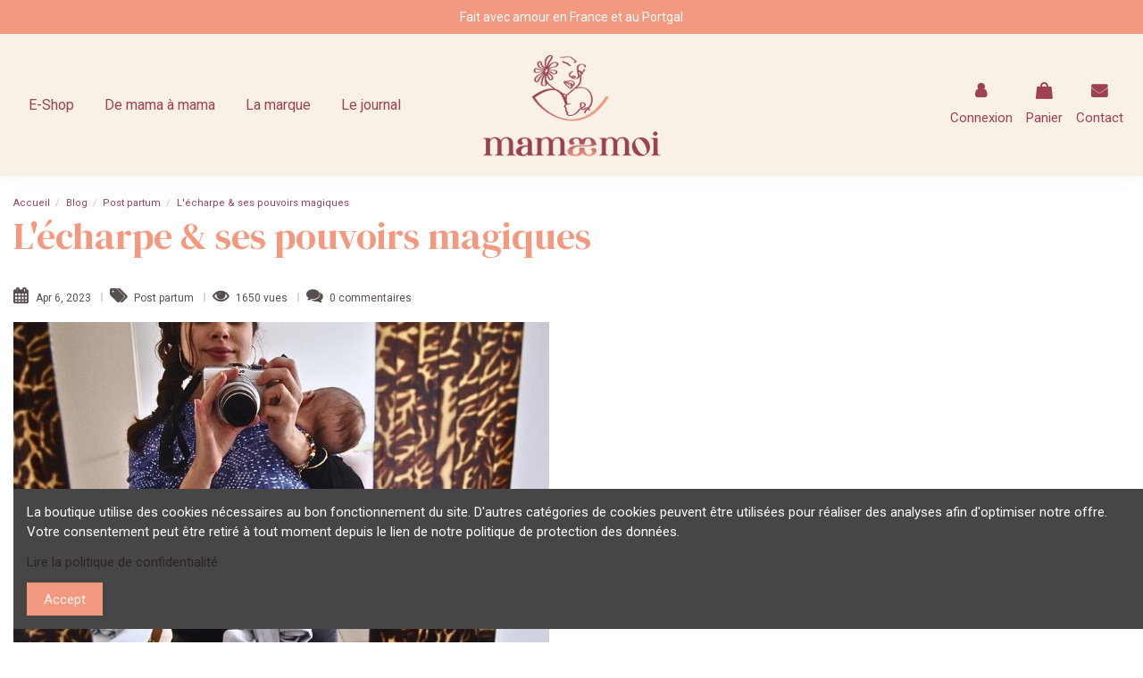

--- FILE ---
content_type: text/html; charset=utf-8
request_url: https://mamaemoi.com/Le%20Journal/post-partum/l-echarpe-ses-pouvoirs-magiques
body_size: 18118
content:
<!doctype html>
<html lang="fr">

<head>
    
        
  <meta charset="utf-8">


  <meta http-equiv="x-ua-compatible" content="ie=edge">



  


  
  



  <title>L&#039;écharpe de portage - Mamaemoi</title>
  
    
  
  
    
  
  <meta name="description" content="Les vertus de l&#039;écharpe de portage sont nombreuses, notamment quand t-on allaite bébé. On vous en dit plus dans cet article.">
  <meta name="keywords" content="Porter bébé">
    
      <link rel="canonical" href="https://mamaemoi.com/Le Journal/post-partum/l-echarpe-ses-pouvoirs-magiques">
    

  
      

  
    <script type="application/ld+json">
  {
    "@context": "https://schema.org",
    "@id": "#store-organization",
    "@type": "Organization",
    "name" : "Mamaemoi",
    "url" : "https://mamaemoi.com/"  }
</script>

<script type="application/ld+json">
  {
    "@context": "https://schema.org",
    "@type": "WebPage",
    "isPartOf": {
      "@type": "WebSite",
      "url":  "https://mamaemoi.com/",
      "name": "Mamaemoi"
    },
    "name": "Mamaemoi",
    "url":  "https://mamaemoi.com/Le%20Journal/post-partum/l-echarpe-ses-pouvoirs-magiques"
  }
</script>


  <script type="application/ld+json">
    {
      "@context": "https://schema.org",
      "@type": "BreadcrumbList",
      "itemListElement": [
                  {
            "@type": "ListItem",
            "position": 1,
            "name": "Accueil",
            "item": "https://mamaemoi.com/"
          },              {
            "@type": "ListItem",
            "position": 2,
            "name": "Blog",
            "item": "https://mamaemoi.com/Le Journal"
          },              {
            "@type": "ListItem",
            "position": 3,
            "name": "Post partum",
            "item": "https://mamaemoi.com/Le Journal/post-partum"
          },              {
            "@type": "ListItem",
            "position": 4,
            "name": "L&#039;écharpe &amp; ses pouvoirs magiques",
            "item": "https://mamaemoi.com/Le Journal/post-partum/l-echarpe-ses-pouvoirs-magiques"
          }          ]
    }
  </script>


  

  

  
    
  



			<meta property="og:title" content="L&#039;écharpe de portage">
		<meta property="og:url" content="https://mamaemoi.com/Le Journal/post-partum/l-echarpe-ses-pouvoirs-magiques" />
	<meta property="og:site_name" content="Mamaemoi"/>
	<meta property="og:type" content="article"/>

			<meta property="og:image" content="https://mamaemoi.com/modules/ph_simpleblog/covers/16-thumb.jpg" />
	
			<meta property="og:description" content="Les vertus de l&#039;écharpe de portage sont nombreuses, notamment quand t-on allaite bébé. On vous en dit plus dans cet article.">
	
	<meta property="fb:admins" content="0"/>
	<meta property="fb:app_id" content="0"/>





      <meta name="viewport" content="initial-scale=1,user-scalable=no,maximum-scale=1,width=device-width">
  


  <meta name="theme-color" content="#695c52">
  <meta name="msapplication-navbutton-color" content="#695c52">


  <link rel="icon" type="image/vnd.microsoft.icon" href="https://mamaemoi.com/img/favicon.ico?1643015497">
  <link rel="shortcut icon" type="image/x-icon" href="https://mamaemoi.com/img/favicon.ico?1643015497">
    




    <link rel="stylesheet" href="https://mamaemoi.com/themes/_libraries/font-awesome/css/font-awesome.min.css" type="text/css" media="all">
  <link rel="stylesheet" href="https://mamaemoi.com/themes/warehouse/assets/css/theme.css" type="text/css" media="all">
  <link rel="stylesheet" href="https://mamaemoi.com/modules/blockreassurance/views/dist/front.css" type="text/css" media="all">
  <link rel="stylesheet" href="https://mamaemoi.com/modules/csoft_instagramfeeds/views/css/cs_instagram.css" type="text/css" media="all">
  <link rel="stylesheet" href="https://mamaemoi.com/modules/paypal/views/css/paypal_fo.css" type="text/css" media="all">
  <link rel="stylesheet" href="https://mamaemoi.com/themes/warehouse/modules/productcomments/views/css/productcomments.css" type="text/css" media="all">
  <link rel="stylesheet" href="https://mamaemoi.com/modules/iqitcountdown/views/css/front.css" type="text/css" media="all">
  <link rel="stylesheet" href="https://mamaemoi.com/themes/warehouse/modules/productcomments/views/css/productcomments.css" type="text/css" media="all">
  <link rel="stylesheet" href="https://mamaemoi.com/js/jquery/plugins/fancybox/jquery.fancybox.css" type="text/css" media="all">
  <link rel="stylesheet" href="https://mamaemoi.com/js/jquery/plugins/bxslider/jquery.bxslider.css" type="text/css" media="all">
  <link rel="stylesheet" href="https://mamaemoi.com/modules/iqitcookielaw/views/css/front.css" type="text/css" media="all">
  <link rel="stylesheet" href="https://mamaemoi.com/themes/warehouse/modules/ph_simpleblog/views/css/ph_simpleblog-17.css" type="text/css" media="all">
  <link rel="stylesheet" href="https://mamaemoi.com/modules/ph_simpleblog/css/custom.css" type="text/css" media="all">
  <link rel="stylesheet" href="https://mamaemoi.com/modules/iqitsociallogin/views/css/front.css" type="text/css" media="all">
  <link rel="stylesheet" href="https://mamaemoi.com/modules/iqitelementor/views/css/frontend.min.css" type="text/css" media="all">
  <link rel="stylesheet" href="https://mamaemoi.com/modules/iqitmegamenu/views/css/front.css" type="text/css" media="all">
  <link rel="stylesheet" href="https://mamaemoi.com/modules/iqitreviews/views/css/front.css" type="text/css" media="all">
  <link rel="stylesheet" href="https://mamaemoi.com/modules/iqitsizecharts/views/css/front.css" type="text/css" media="all">
  <link rel="stylesheet" href="https://mamaemoi.com/modules/iqitthemeeditor/views/css/custom_s_1.css" type="text/css" media="all">
  <link rel="stylesheet" href="https://mamaemoi.com/modules/iqitextendedproduct/views/css/front.css" type="text/css" media="all">
  <link rel="stylesheet" href="https://mamaemoi.com/modules/iqitcookielaw/views/css/custom_s_1.css" type="text/css" media="all">
  <link rel="stylesheet" href="https://mamaemoi.com/modules/iqitmegamenu/views/css/iqitmegamenu_s_1.css" type="text/css" media="all">
  <link rel="stylesheet" href="https://mamaemoi.com/themes/warehousechild/assets/css/custom.css" type="text/css" media="all">




<link rel="preload" as="font"
      href="/themes/warehousechild/assets/css/font-awesome/fonts/fontawesome-webfont.woff?v=4.7.0"
      type="font/woff" crossorigin="anonymous">
<link rel="preload" as="font"
      href="/themes/warehousechild/assets/css/font-awesome/fonts/fontawesome-webfont.woff2?v=4.7.0"
      type="font/woff2" crossorigin="anonymous">


<link  rel="preload stylesheet"  as="style" href="/themes/warehousechild/assets/css/font-awesome/css/font-awesome-preload.css"
       type="text/css" crossorigin="anonymous">





  

  <script>
        var Chronopost = {"ajax_endpoint":"https:\/\/mamaemoi.com\/module\/chronopost\/ajax?ajax=1"};
        var elementorFrontendConfig = {"isEditMode":"","stretchedSectionContainer":"","instagramToken":"","is_rtl":false,"ajax_csfr_token_url":"https:\/\/mamaemoi.com\/module\/iqitelementor\/Actions?process=handleCsfrToken&ajax=1"};
        var iqitTheme = {"rm_sticky":"0","rm_breakpoint":0,"op_preloader":"0","cart_style":"side","cart_confirmation":"modal","h_layout":"8","f_fixed":"","f_layout":"3","h_absolute":"0","h_sticky":"header","hw_width":"inherit","mm_content":"panel","hm_submenu_width":"fullwidth-background","h_search_type":"box","pl_lazyload":true,"pl_infinity":false,"pl_rollover":true,"pl_crsl_autoplay":false,"pl_slider_ld":4,"pl_slider_d":4,"pl_slider_t":3,"pl_slider_p":2,"pp_thumbs":"left","pp_zoom":"inner","pp_image_layout":"carousel","pp_tabs":"accordion","pl_grid_qty":false};
        var iqitcountdown_days = "d.";
        var iqitextendedproduct = {"speed":"70","hook":"modal"};
        var iqitfdc_from = 50;
        var iqitmegamenu = {"sticky":"false","containerSelector":"#wrapper > .container"};
        var iqitreviews = [];
        var ph_sharing_img = "https:\/\/mamaemoi.com\/modules\/ph_simpleblog\/featured\/16.jpg";
        var ph_sharing_name = "L\\'\u00e9charpe & ses pouvoirs magiques";
        var ph_sharing_url = "https:\/\/mamaemoi.com\/Le Journal\/post-partum\/l-echarpe-ses-pouvoirs-magiques";
        var ph_simpleblog_ajax = "https:\/\/mamaemoi.com\/module\/ph_simpleblog\/ajax";
        var ph_simpleblog_token = "1a1c312f73aadc87962b431f26fe19f3";
        var prestashop = {"cart":{"products":[],"totals":{"total":{"type":"total","label":"Total","amount":0,"value":"0,00\u00a0\u20ac"},"total_including_tax":{"type":"total","label":"Total TTC","amount":0,"value":"0,00\u00a0\u20ac"},"total_excluding_tax":{"type":"total","label":"Total HT :","amount":0,"value":"0,00\u00a0\u20ac"}},"subtotals":{"products":{"type":"products","label":"Sous-total","amount":0,"value":"0,00\u00a0\u20ac"},"discounts":null,"shipping":{"type":"shipping","label":"Livraison","amount":0,"value":""},"tax":null},"products_count":0,"summary_string":"0 articles","vouchers":{"allowed":1,"added":[]},"discounts":[],"minimalPurchase":0,"minimalPurchaseRequired":""},"currency":{"id":1,"name":"Euro","iso_code":"EUR","iso_code_num":"978","sign":"\u20ac"},"customer":{"lastname":null,"firstname":null,"email":null,"birthday":null,"newsletter":null,"newsletter_date_add":null,"optin":null,"website":null,"company":null,"siret":null,"ape":null,"is_logged":false,"gender":{"type":null,"name":null},"addresses":[]},"language":{"name":"Fran\u00e7ais (French)","iso_code":"fr","locale":"fr-FR","language_code":"fr","is_rtl":"0","date_format_lite":"d\/m\/Y","date_format_full":"d\/m\/Y H:i:s","id":1},"page":{"title":"","canonical":"https:\/\/mamaemoi.com\/Le Journal\/post-partum\/l-echarpe-ses-pouvoirs-magiques","meta":{"title":"Mamaemoi","description":"","keywords":"","robots":"index"},"page_name":"module-ph_simpleblog-single","body_classes":{"lang-fr":true,"lang-rtl":false,"country-FR":true,"currency-EUR":true,"layout-full-width":true,"page-":true,"tax-display-enabled":true,"blog-for-prestashop-single-16":true},"admin_notifications":[]},"shop":{"name":"Mamaemoi","logo":"https:\/\/mamaemoi.com\/img\/logo-1643015497.jpg","stores_icon":"https:\/\/mamaemoi.com\/img\/logo_stores.png","favicon":"https:\/\/mamaemoi.com\/img\/favicon.ico"},"urls":{"base_url":"https:\/\/mamaemoi.com\/","current_url":"https:\/\/mamaemoi.com\/Le%20Journal\/post-partum\/l-echarpe-ses-pouvoirs-magiques","shop_domain_url":"https:\/\/mamaemoi.com","img_ps_url":"https:\/\/mamaemoi.com\/img\/","img_cat_url":"https:\/\/mamaemoi.com\/img\/c\/","img_lang_url":"https:\/\/mamaemoi.com\/img\/l\/","img_prod_url":"https:\/\/mamaemoi.com\/img\/p\/","img_manu_url":"https:\/\/mamaemoi.com\/img\/m\/","img_sup_url":"https:\/\/mamaemoi.com\/img\/su\/","img_ship_url":"https:\/\/mamaemoi.com\/img\/s\/","img_store_url":"https:\/\/mamaemoi.com\/img\/st\/","img_col_url":"https:\/\/mamaemoi.com\/img\/co\/","img_url":"https:\/\/mamaemoi.com\/themes\/warehousechild\/assets\/img\/","css_url":"https:\/\/mamaemoi.com\/themes\/warehousechild\/assets\/css\/","js_url":"https:\/\/mamaemoi.com\/themes\/warehousechild\/assets\/js\/","pic_url":"https:\/\/mamaemoi.com\/upload\/","pages":{"address":"https:\/\/mamaemoi.com\/adresse","addresses":"https:\/\/mamaemoi.com\/adresses","authentication":"https:\/\/mamaemoi.com\/connexion","cart":"https:\/\/mamaemoi.com\/panier","category":"https:\/\/mamaemoi.com\/index.php?controller=category","cms":"https:\/\/mamaemoi.com\/index.php?controller=cms","contact":"https:\/\/mamaemoi.com\/nous-contacter","discount":"https:\/\/mamaemoi.com\/reduction","guest_tracking":"https:\/\/mamaemoi.com\/suivi-commande-invite","history":"https:\/\/mamaemoi.com\/historique-commandes","identity":"https:\/\/mamaemoi.com\/identite","index":"https:\/\/mamaemoi.com\/","my_account":"https:\/\/mamaemoi.com\/mon-compte","order_confirmation":"https:\/\/mamaemoi.com\/confirmation-commande","order_detail":"https:\/\/mamaemoi.com\/index.php?controller=order-detail","order_follow":"https:\/\/mamaemoi.com\/suivi-commande","order":"https:\/\/mamaemoi.com\/commande","order_return":"https:\/\/mamaemoi.com\/index.php?controller=order-return","order_slip":"https:\/\/mamaemoi.com\/avoirs","pagenotfound":"https:\/\/mamaemoi.com\/page-introuvable","password":"https:\/\/mamaemoi.com\/recuperation-mot-de-passe","pdf_invoice":"https:\/\/mamaemoi.com\/index.php?controller=pdf-invoice","pdf_order_return":"https:\/\/mamaemoi.com\/index.php?controller=pdf-order-return","pdf_order_slip":"https:\/\/mamaemoi.com\/index.php?controller=pdf-order-slip","prices_drop":"https:\/\/mamaemoi.com\/promotions","product":"https:\/\/mamaemoi.com\/index.php?controller=product","search":"https:\/\/mamaemoi.com\/recherche","sitemap":"https:\/\/mamaemoi.com\/plan-site","stores":"https:\/\/mamaemoi.com\/magasins","supplier":"https:\/\/mamaemoi.com\/fournisseur","register":"https:\/\/mamaemoi.com\/connexion?create_account=1","order_login":"https:\/\/mamaemoi.com\/commande?login=1"},"alternative_langs":[],"theme_assets":"\/themes\/warehousechild\/assets\/","actions":{"logout":"https:\/\/mamaemoi.com\/?mylogout="},"no_picture_image":{"bySize":{"small_default":{"url":"https:\/\/mamaemoi.com\/img\/p\/fr-default-small_default.jpg","width":116,"height":150},"cart_default":{"url":"https:\/\/mamaemoi.com\/img\/p\/fr-default-cart_default.jpg","width":125,"height":162},"home_default":{"url":"https:\/\/mamaemoi.com\/img\/p\/fr-default-home_default.jpg","width":320,"height":426},"medium_default":{"url":"https:\/\/mamaemoi.com\/img\/p\/fr-default-medium_default.jpg","width":452,"height":602},"large_default":{"url":"https:\/\/mamaemoi.com\/img\/p\/fr-default-large_default.jpg","width":650,"height":867},"thickbox_default":{"url":"https:\/\/mamaemoi.com\/img\/p\/fr-default-thickbox_default.jpg","width":1100,"height":1466}},"small":{"url":"https:\/\/mamaemoi.com\/img\/p\/fr-default-small_default.jpg","width":116,"height":150},"medium":{"url":"https:\/\/mamaemoi.com\/img\/p\/fr-default-medium_default.jpg","width":452,"height":602},"large":{"url":"https:\/\/mamaemoi.com\/img\/p\/fr-default-thickbox_default.jpg","width":1100,"height":1466},"legend":""}},"configuration":{"display_taxes_label":true,"display_prices_tax_incl":true,"is_catalog":false,"show_prices":true,"opt_in":{"partner":false},"quantity_discount":{"type":"price","label":"Prix unitaire"},"voucher_enabled":1,"return_enabled":0},"field_required":[],"breadcrumb":{"links":[{"title":"Accueil","url":"https:\/\/mamaemoi.com\/"},{"title":"Blog","url":"https:\/\/mamaemoi.com\/Le Journal"},{"title":"Post partum","url":"https:\/\/mamaemoi.com\/Le Journal\/post-partum"},{"title":"L'\u00e9charpe & ses pouvoirs magiques","url":"https:\/\/mamaemoi.com\/Le Journal\/post-partum\/l-echarpe-ses-pouvoirs-magiques"}],"count":4},"link":{"protocol_link":"https:\/\/","protocol_content":"https:\/\/"},"time":1769772634,"static_token":"dcbce1eac9599acbf2cdbbc3dfa50d7a","token":"76107eee93c6a5d1d40440f7cef6f087","debug":false};
        var prestashopFacebookAjaxController = "https:\/\/mamaemoi.com\/module\/ps_facebook\/Ajax";
        var psemailsubscription_subscription = "https:\/\/mamaemoi.com\/module\/ps_emailsubscription\/subscription";
        var psr_icon_color = "#FFFFFF";
        var slider_width = "320";
      </script>



  <script async src="https://www.googletagmanager.com/gtag/js?id=G-663HX70MLY"></script>
<script>
  window.dataLayer = window.dataLayer || [];
  function gtag(){dataLayer.push(arguments);}
  gtag('js', new Date());
  gtag(
    'config',
    'G-663HX70MLY',
    {
      'debug_mode':false
                      }
  );
</script>





    
     <meta name="google-site-verification" content="Yi8TpkrkfyW-5Yr9mnCQoMvARrH9EOPebsjqpECxQzY" /> </head>

<body id="module-ph_simpleblog-single" class="lang-fr country-fr currency-eur layout-full-width page- tax-display-enabled blog-for-prestashop-single-16 body-desktop-header-style-w-8">


    




    
<div id="fb-root"></div><script>(function(d, s, id) {var js, fjs = d.getElementsByTagName(s)[0];if (d.getElementById(id)) return;js = d.createElement(s); js.id = id;js.src = 'https://connect.facebook.net/fr_FR/sdk.js#xfbml=1&version=v3.2&appId=&autoLogAppEvents=1';fjs.parentNode.insertBefore(js, fjs);}(document, 'script', 'facebook-jssdk'));</script>

<main id="main-page-content"  >
    
            

    <header id="header" class="desktop-header-style-w-8">
        
            
  <div class="header-banner">
    
  </div>




            <nav class="header-nav">
        <div class="container">
    
        <div class="row justify-content-between">
            <div class="col col-auto col-md left-nav">
                                
            </div>
            <div class="col col-auto center-nav text-center">
                
             </div>
            <div class="col col-auto col-md right-nav text-right">
                            <div class="block-iqitlinksmanager block-iqitlinksmanager-2 block-links-inline d-inline-block">
            <ul>
                                                            <li>
                            <a
                                    href="#"
                                                                                                    >
                                FR
                            </a>
                        </li>
                                                                                <li>
                            <a
                                    href="#"
                                                                                                    >
                                EN
                            </a>
                        </li>
                                                </ul>
        </div>
    
             </div>
        </div>

                        </div>
            </nav>
        



<div id="desktop-header" class="desktop-header-style-8">
    
            
<div class="header-top">
    <div id="desktop-header-container" class="container">
        <div class="row align-items-center">
                            <div class="col col-header-left col-header-menu">
                                        <div id="iqitmegamenu-wrapper" class="iqitmegamenu-wrapper iqitmegamenu-all">
	<div class="container container-iqitmegamenu">
		<div id="iqitmegamenu-horizontal" class="iqitmegamenu  clearfix" role="navigation">

						
			<nav id="cbp-hrmenu" class="cbp-hrmenu cbp-horizontal cbp-hrsub-narrow">
				<ul>
											<li id="cbp-hrmenu-tab-8"
							class="cbp-hrmenu-tab cbp-hrmenu-tab-8  cbp-has-submeu">
							<a href="https://mamaemoi.com/2-e-shop" class="nav-link" 
										>
										

										<span class="cbp-tab-title">
											E-Shop											<i class="fa fa-angle-down cbp-submenu-aindicator"></i></span>
																			</a>
																			<div class="cbp-hrsub col-1">
											<div class="cbp-hrsub-inner">
												<div class="container iqitmegamenu-submenu-container">
																											<div class="cbp-tabs-container">
															<div class="row no-gutters">
																<div class="tabs-links col-2">
																	<ul class="cbp-hrsub-tabs-names cbp-tabs-names">
																																																									<li class="innertab-17 ">
																					<a data-target="#iq-17-innertab-8"
																						 href="https://mamaemoi.com/5-mama"
																																												class="nav-link active">
																																																																		Mama 																																												<i
																							class="fa fa-angle-right cbp-submenu-it-indicator"></i></a><span
																						class="cbp-inner-border-hider"></span>
																				</li>
																																							<li class="innertab-16 ">
																					<a data-target="#iq-16-innertab-8"
																						 href="https://mamaemoi.com/4-bambin"
																																												class="nav-link ">
																																																																		Bambin 																																												<i
																							class="fa fa-angle-right cbp-submenu-it-indicator"></i></a><span
																						class="cbp-inner-border-hider"></span>
																				</li>
																																							<li class="innertab-21 ">
																					<a data-target="#iq-21-innertab-8"
																						 href="https://mamaemoi.com/15-carte-cadeau"
																																												class="nav-link ">
																																																																		Carte cadeau 																																												<i
																							class="fa fa-angle-right cbp-submenu-it-indicator"></i></a><span
																						class="cbp-inner-border-hider"></span>
																				</li>
																																																						</ul>
																</div>

																																	<div class="tab-content col-10">
																																					<div class="tab-pane cbp-tab-pane active innertabcontent-17"
																				id="iq-17-innertab-8" role="tabpanel">

																				
																			</div>
																																					<div class="tab-pane cbp-tab-pane  innertabcontent-16"
																				id="iq-16-innertab-8" role="tabpanel">

																				
																			</div>
																																					<div class="tab-pane cbp-tab-pane  innertabcontent-21"
																				id="iq-21-innertab-8" role="tabpanel">

																				
																			</div>
																																			</div>
																
															</div>
														</div>
																									</div>
											</div>
										</div>
																</li>
												<li id="cbp-hrmenu-tab-5"
							class="cbp-hrmenu-tab cbp-hrmenu-tab-5 ">
							<a href="https://mamaemoi.com/content/6-de-mama-a-mama" class="nav-link" 
										>
										

										<span class="cbp-tab-title">
											De mama à mama</span>
																			</a>
																</li>
												<li id="cbp-hrmenu-tab-6"
							class="cbp-hrmenu-tab cbp-hrmenu-tab-6  cbp-has-submeu">
							<a href="https://mamaemoi.com/content/7-la-marque" class="nav-link" 
										>
										

										<span class="cbp-tab-title">
											La marque											<i class="fa fa-angle-down cbp-submenu-aindicator"></i></span>
																			</a>
																			<div class="cbp-hrsub col-1">
											<div class="cbp-hrsub-inner">
												<div class="container iqitmegamenu-submenu-container">
																											<div class="cbp-tabs-container">
															<div class="row no-gutters">
																<div class="tabs-links col-2">
																	<ul class="cbp-hrsub-tabs-names cbp-tabs-names">
																																																									<li class="innertab-12 ">
																					<a data-target="#iq-12-innertab-6"
																						 href="https://mamaemoi.com/content/12-nos-engagements"
																																												class="nav-link active">
																																																																		Nos engagements 																																												<i
																							class="fa fa-angle-right cbp-submenu-it-indicator"></i></a><span
																						class="cbp-inner-border-hider"></span>
																				</li>
																																							<li class="innertab-13 ">
																					<a data-target="#iq-13-innertab-6"
																						 href="https://mamaemoi.com/content/13-notre-carnet-de-creation"
																																												class="nav-link ">
																																																																		Notre carnet de création 																																												<i
																							class="fa fa-angle-right cbp-submenu-it-indicator"></i></a><span
																						class="cbp-inner-border-hider"></span>
																				</li>
																																							<li class="innertab-24 ">
																					<a data-target="#iq-24-innertab-6"
																						 href="https://mamaemoi.com/content/19-sos-j-ai-fini-d-allaiter-"
																																												class="nav-link ">
																																																																		SOS j&#039;ai fini d&#039;allaiter 																																												<i
																							class="fa fa-angle-right cbp-submenu-it-indicator"></i></a><span
																						class="cbp-inner-border-hider"></span>
																				</li>
																																																						</ul>
																</div>

																																	<div class="tab-content col-10">
																																					<div class="tab-pane cbp-tab-pane active innertabcontent-12"
																				id="iq-12-innertab-6" role="tabpanel">

																				
																			</div>
																																					<div class="tab-pane cbp-tab-pane  innertabcontent-13"
																				id="iq-13-innertab-6" role="tabpanel">

																				
																			</div>
																																					<div class="tab-pane cbp-tab-pane  innertabcontent-24"
																				id="iq-24-innertab-6" role="tabpanel">

																				
																			</div>
																																			</div>
																
															</div>
														</div>
																									</div>
											</div>
										</div>
																</li>
												<li id="cbp-hrmenu-tab-7"
							class="cbp-hrmenu-tab cbp-hrmenu-tab-7 ">
							<a href="https://mamaemoi.com/Le Journal" class="nav-link" 
										>
										

										<span class="cbp-tab-title">
											Le journal</span>
																			</a>
																</li>
											</ul>
				</nav>
			</div>
		</div>
		<div id="sticky-cart-wrapper"></div>
	</div>

		<div id="_desktop_iqitmegamenu-mobile">
		<div id="iqitmegamenu-mobile"
			class="mobile-menu js-mobile-menu  d-flex flex-column">

			<div class="mm-panel__header  mobile-menu__header-wrapper px-2 py-2">
				<div class="mobile-menu__header js-mobile-menu__header">

					<button type="button" class="mobile-menu__back-btn js-mobile-menu__back-btn btn">
						<span aria-hidden="true" class="fa fa-angle-left  align-middle mr-4"></span>
						<span class="mobile-menu__title js-mobile-menu__title paragraph-p1 align-middle"></span>
					</button>
					
				</div>
				<button type="button" class="btn btn-icon mobile-menu__close js-mobile-menu__close" aria-label="Close"
					data-toggle="dropdown">
					<span aria-hidden="true" class="fa fa-times"></span>
				</button>
			</div>

			<div class="position-relative mobile-menu__content flex-grow-1 mx-c16 my-c24 ">
				<ul
					class=" w-100  m-0 mm-panel__scroller mobile-menu__scroller px-4 py-4">
					
					<li class="mobile-menu__above-content"></li>
													


	
	<li class="mobile-menu__tab  d-flex align-items-center  js-mobile-menu__tab"><a  href="https://mamaemoi.com/"  class="flex-fill mobile-menu__link"><span class="js-mobile-menu__tab-title">Accueil</span></a></li><li class="mobile-menu__tab  d-flex align-items-center   mobile-menu__tab--has-submenu js-mobile-menu__tab--has-submenu js-mobile-menu__tab"><a  href="https://mamaemoi.com/2-e-shop"  class="flex-fill mobile-menu__link js-mobile-menu__link--has-submenu "><span class="js-mobile-menu__tab-title">E-Shop</span></a><span class="mobile-menu__arrow js-mobile-menu__link--has-submenu"><i class="fa fa-angle-right expand-icon" aria-hidden="true"></i></span>
	<ul class="mobile-menu__submenu mobile-menu__submenu--panel js-mobile-menu__submenu position-absolute w-100 h-100  m-0 mm-panel__scroller px-4 py-4"><li class="mobile-menu__tab  d-flex align-items-center   mobile-menu__tab--has-submenu js-mobile-menu__tab--has-submenu js-mobile-menu__tab"><a  href="https://mamaemoi.com/3-nos-jolis-duos-mamaemoi"  class="flex-fill mobile-menu__link js-mobile-menu__link--has-submenu "><span class="js-mobile-menu__tab-title">Nos jolis duos Mamæmoi</span></a><span class="mobile-menu__arrow js-mobile-menu__link--has-submenu"><i class="fa fa-angle-right expand-icon" aria-hidden="true"></i></span>
	<ul class="mobile-menu__submenu mobile-menu__submenu--panel js-mobile-menu__submenu position-absolute w-100 h-100  m-0 mm-panel__scroller px-4 py-4"><li class="mobile-menu__tab  d-flex align-items-center  js-mobile-menu__tab"><a  href="https://mamaemoi.com/10-collection-premiere-peau"  class="flex-fill mobile-menu__link"><span class="js-mobile-menu__tab-title">Collection Première peau</span></a></li></ul></li><li class="mobile-menu__tab  d-flex align-items-center  js-mobile-menu__tab"><a  href="https://mamaemoi.com/5-mama"  class="flex-fill mobile-menu__link"><span class="js-mobile-menu__tab-title">Mama</span></a></li><li class="mobile-menu__tab  d-flex align-items-center  js-mobile-menu__tab"><a  href="https://mamaemoi.com/4-bambin"  class="flex-fill mobile-menu__link"><span class="js-mobile-menu__tab-title">Bambin</span></a></li><li class="mobile-menu__tab  d-flex align-items-center  js-mobile-menu__tab"><a  href="https://mamaemoi.com/14-nouvelle-collection-en-precommande"  class="flex-fill mobile-menu__link"><span class="js-mobile-menu__tab-title">Nouvelle collection en précommande</span></a></li><li class="mobile-menu__tab  d-flex align-items-center  js-mobile-menu__tab"><a  href="https://mamaemoi.com/15-carte-cadeau"  class="flex-fill mobile-menu__link"><span class="js-mobile-menu__tab-title">Carte cadeau</span></a></li><li class="mobile-menu__tab  d-flex align-items-center  js-mobile-menu__tab"><a  href="https://mamaemoi.com/16-seconde-main"  class="flex-fill mobile-menu__link"><span class="js-mobile-menu__tab-title">Seconde Main</span></a></li><li class="mobile-menu__tab  d-flex align-items-center  js-mobile-menu__tab"><a  href="https://mamaemoi.com/17-nos-ateliers-de-danse-"  class="flex-fill mobile-menu__link"><span class="js-mobile-menu__tab-title">Nos ateliers de danse</span></a></li></ul></li><li class="mobile-menu__tab  d-flex align-items-center  js-mobile-menu__tab"><a  href="https://mamaemoi.com/content/7-la-marque"  class="flex-fill mobile-menu__link"><span class="js-mobile-menu__tab-title">La marque</span></a></li><li class="mobile-menu__tab  d-flex align-items-center  js-mobile-menu__tab"><a  href="https://mamaemoi.com/content/13-notre-carnet-de-creation"  class="flex-fill mobile-menu__link"><span class="js-mobile-menu__tab-title">Notre carnet de création</span></a></li><li class="mobile-menu__tab  d-flex align-items-center  js-mobile-menu__tab"><a  href="https://mamaemoi.com/content/19-sos-j-ai-fini-d-allaiter-"  class="flex-fill mobile-menu__link"><span class="js-mobile-menu__tab-title">SOS j&#039;ai fini d&#039;allaiter</span></a></li><li class="mobile-menu__tab  d-flex align-items-center  js-mobile-menu__tab"><a  href="https://mamaemoi.com/content/6-de-mama-a-mama"  class="flex-fill mobile-menu__link"><span class="js-mobile-menu__tab-title">De mama à mama</span></a></li><li class="mobile-menu__tab  d-flex align-items-center  js-mobile-menu__tab"><a  href="https://mamaemoi.com/Le%20Journal"  class="flex-fill mobile-menu__link"><span class="js-mobile-menu__tab-title">Le journal</span></a></li><li class="mobile-menu__tab  d-flex align-items-center  js-mobile-menu__tab"><a  href="https://mamaemoi.com/content/8-contact"  class="flex-fill mobile-menu__link"><span class="js-mobile-menu__tab-title">Contact</span></a></li>
											<li class="mobile-menu__below-content"> </li>
				</ul>
			</div>

			<div class="js-top-menu-bottom mobile-menu__footer justify-content-between px-4 py-4">
				

			<div class="d-flex align-items-start mobile-menu__language-currency js-mobile-menu__language-currency">

			
									

<div class="mobile-menu__language-selector d-inline-block mr-4">
    Français
    <div class="mobile-menu__language-currency-dropdown">
        <ul>
                                             </ul>
    </div>
</div>							

			
									
<div class="mobile-menu__currency-selector d-inline-block">
    EUR     €    <div class="mobile-menu__language-currency-dropdown">
        <ul>
                                                </ul>
    </div>
</div>							

			</div>


			<div class="mobile-menu__user">
			<a href="https://mamaemoi.com/mon-compte" class="text-reset"><i class="fa fa-user" aria-hidden="true"></i>
				
									Connexion
								
			</a>
			</div>


			</div>
		</div>
	</div>
                    
                </div>
                <div class="col col-auto col-header-center text-center">
                    <div id="desktop_logo">
                        <a href="https://mamaemoi.com/">
                            <img class="logo img-fluid"
                                 src="https://mamaemoi.com/img/logo-1643015497.jpg"                                  alt="Mamaemoi">
                        </a>
                    </div>
                    
                </div>
                        <div class="col  col-header-right">
                <div class="row no-gutters justify-content-end">
                    <div class="col col-auto col-search header-btn-w">
                    <!-- Block search module TOP -->

<!-- Block search module TOP -->
<div id="search_widget" class="search-widget" data-search-controller-url="https://mamaemoi.com/module/iqitsearch/searchiqit">
    <form method="get" action="https://mamaemoi.com/module/iqitsearch/searchiqit">
        <div class="input-group">
            <input type="text" name="s" value="" data-all-text="Show all results"
                   data-blog-text="Blog post"
                   data-product-text="Product"
                   data-brands-text="Marque"
                   autocomplete="off" autocorrect="off" autocapitalize="off" spellcheck="false"
                   placeholder="Search our catalog" class="form-control form-search-control" />
            <button type="submit" class="search-btn">
                <i class="fa fa-search"></i>
            </button>
        </div>
    </form>
</div>
<!-- /Block search module TOP -->

<!-- /Block search module TOP -->


                    </div>
                    
                                            <div id="header-user-btn" class="col col-auto header-btn-w header-user-btn-w">
            <a href="https://mamaemoi.com/mon-compte"
           title="Identifiez-vous"
           rel="nofollow" class="header-btn header-user-btn">
            <i class="fa fa-user fa-fw icon" aria-hidden="true"></i>
            <span class="title">Connexion</span>
        </a>
    </div>









                                        

                    

                                            
                                                    <div id="ps-shoppingcart-wrapper" class="col col-auto">
    <div id="ps-shoppingcart"
         class="header-btn-w header-cart-btn-w ps-shoppingcart side-cart">
         <div id="blockcart" class="blockcart cart-preview"
         data-refresh-url="//mamaemoi.com/module/ps_shoppingcart/ajax">
        <a id="cart-toogle" class="cart-toogle header-btn header-cart-btn" data-toggle="dropdown" data-display="static">
            <i class="fa fa-shopping-bag fa-fw icon" aria-hidden="true"><span class="cart-products-count-btn  d-none">0</span></i>
            <span class="info-wrapper">
            <span class="title">Panier</span>
            <span class="cart-toggle-details">
            <span class="text-faded cart-separator"> / </span>
                            Empty
                        </span>
            </span>
        </a>
        <div id="_desktop_blockcart-content" class="dropdown-menu-custom dropdown-menu">
    <div id="blockcart-content" class="blockcart-content" >
        <div class="cart-title">
            <span class="modal-title">Votre panier</span>
            <button type="button" id="js-cart-close" class="close">
                <span>×</span>
            </button>
            <hr>
        </div>
                    <span class="no-items">Il n'y a plus d'articles dans votre panier</span>
            </div>
</div> </div>




    </div>
</div>
                                                
                    					
					<div id="contact-btn" class="col col-auto header-btn-w header-user-btn-w">
            <a href="https://mamaemoi.com/content/8-contact" title="Contact-us" rel="nofollow" class="header-btn header-user-btn">
            <i class="fa fa-envelope fa-fw icon" aria-hidden="true"></i>
            <span class="title">Contact</span>
        </a>
    </div>
                </div>
                
            </div>
            <div class="col-12">
                <div class="row">
                    
                </div>
            </div>
        </div>
    </div>
</div>


    </div>



    <div id="mobile-header" class="mobile-header-style-1">
                    <div id="mobile-header-sticky">
    <div class="container">
        <div class="mobile-main-bar">
            <div class="row no-gutters align-items-center row-mobile-header">
                <div class="col col-auto col-mobile-btn col-mobile-btn-menu col-mobile-menu-dropdown">
                    <a class="m-nav-btn js-m-nav-btn-menu" data-toggle="dropdown" data-display="static"><i class="fa fa-bars" aria-hidden="true"></i>
                        <span>Menu</span></a>
                    <div id="mobile_menu_click_overlay"></div>
                    <div id="_mobile_iqitmegamenu-mobile" class="dropdown-menu-custom dropdown-menu"></div>
                </div>
                <div id="mobile-btn-search" class="col col-auto col-mobile-btn col-mobile-btn-search">
                    <a class="m-nav-btn" data-toggle="dropdown" data-display="static"><i class="fa fa-search" aria-hidden="true"></i>
                        <span>Rechercher</span></a>
                    <div id="search-widget-mobile" class="dropdown-content dropdown-menu dropdown-mobile search-widget">
                        
                                                    
<!-- Block search module TOP -->
<form method="get" action="https://mamaemoi.com/module/iqitsearch/searchiqit">
    <div class="input-group">
        <input type="text" name="s" value=""
               placeholder="Rechercher"
               data-all-text="Show all results"
               data-blog-text="Blog post"
               data-product-text="Product"
               data-brands-text="Marque"
               autocomplete="off" autocorrect="off" autocapitalize="off" spellcheck="false"
               class="form-control form-search-control">
        <button type="submit" class="search-btn">
            <i class="fa fa-search"></i>
        </button>
    </div>
</form>
<!-- /Block search module TOP -->

                                                
                    </div>
                </div>
                <div class="col col-mobile-logo text-center">
                    
  <a href="https://mamaemoi.com/">
    <img class="logo img-fluid"
         src="https://mamaemoi.com/img/logo-1643015497.jpg"
                  alt="Mamaemoi"
         width=""
         height=""
    >
  </a>

                </div>
                <div class="col col-auto col-mobile-btn col-mobile-btn-account">
                    <a href="https://mamaemoi.com/mon-compte" class="m-nav-btn"><i class="fa fa-user" aria-hidden="true"></i>
                        <span>
                            
                                                            Connexion
                                                        
                        </span></a>
                </div>
                
                                <div class="col col-auto col-mobile-btn col-mobile-btn-cart ps-shoppingcart side-cart">
                    <div id="mobile-cart-wrapper">
                    <a id="mobile-cart-toogle"  class="m-nav-btn" data-toggle="dropdown" data-display="static"><i class="fa fa-shopping-bag mobile-bag-icon" aria-hidden="true"><span id="mobile-cart-products-count" class="cart-products-count cart-products-count-btn">
                                
                                                                    0
                                                                
                            </span></i>
                        <span>Panier</span></a>
                    <div id="_mobile_blockcart-content" class="dropdown-menu-custom dropdown-menu"></div>
                    </div>
                </div>
                            </div>
        </div>
    </div>
</div>            </div>



        
    </header>
    

    <section id="wrapper">
        
        

<nav data-depth="4" class="breadcrumb">
            <div class="container">
                <div class="row align-items-center">
                <div class="col">
                    <ol>
                        
                            


                                 
                                                                            <li>
                                            <a href="https://mamaemoi.com/"><span>Accueil</span></a>
                                        </li>
                                                                    

                            


                                 
                                                                            <li>
                                            <a href="https://mamaemoi.com/Le Journal"><span>Blog</span></a>
                                        </li>
                                                                    

                            


                                 
                                                                            <li>
                                            <a href="https://mamaemoi.com/Le Journal/post-partum"><span>Post partum</span></a>
                                        </li>
                                                                    

                            


                                 
                                                                            <li>
                                            <span>L&#039;écharpe &amp; ses pouvoirs magiques</span>
                                        </li>
                                                                    

                                                    
                    </ol>
                </div>
                <div class="col col-auto"> </div>
            </div>
                    </div>
        </nav>


        <div id="inner-wrapper" class="container">
            
            
                
   <aside id="notifications">
        
        
        
      
  </aside>
              

            

                
    <div id="content-wrapper" class="js-content-wrapper">
        
        

  <section id="main">

    
      
        <header class="page-header">
            <h1 class="h1 page-title"><span>
    L&#039;écharpe &amp; ses pouvoirs magiques
</span></h1>
        </header>
      
    

    
      <div id="content" class="page-content">
        
        
<div class="simpleblog__postInfo text-muted">
    <ul>
    	        <li>
            <i class="fa fa-calendar"></i>
        	<span>
        		<time>
        			Apr  6, 2023
        		</time>
        	</span>
        </li>
                                <li>
            <i class="fa fa-tags"></i>
        	<span>
	        	<a
	        		href="https://mamaemoi.com/Le Journal/post-partum"
	        		title="Post partum"
	        	>
	        		Post partum
	        	</a>
	        </span>

        </li>
                                <li>
            <i class="fa fa-eye"></i>
        	<span>
	        	1650 vues
	        </span>
        </li>
                        <li>
            <i class="fa fa-comments"></i>
        	<span>
        		<a href="https://mamaemoi.com/Le Journal/post-partum/l-echarpe-ses-pouvoirs-magiques#phsimpleblog_comments">0 commentaires</a>
        	</span>
        </li>
        		    </ul>
</div>
<div class="simpleblog__post blog-mb cardblog">
				<img src="/modules/ph_simpleblog/featured/16.jpg" alt="L&#039;écharpe &amp; ses pouvoirs magiques" class="img-fluid mb-4" />
	    <div class="simpleblog__post__content card-block pb-1">
                            
            
    <div class="rte-content"><h2>L'écharpe &amp; ses pouvoirs magiques ou pourquoi on l'aime tant...</h2>
<h3><em>Les vertus de l'écharpe de portage sont nombreuses, on vous en dit plus dans cet article.</em></h3>
<p><em></em></p>
<p>Si vous êtes une maman d'un bébé de moins de 2ans il est très pratique d'avoir une écharpe de portage chez vous ou au moins un porte bébé. Le portage fait partie du maternage proximal qui va vous aider à créer du lien avec votre enfant. Côté pratique vous allez goûter à plus de liberté de faire ce dont vous avez besoin et envie. On vous explique tout ici.</p>
<p></p>
<p><img src="https://mamaemoi.com/img/cms/2.jpg" alt="Bébé en écharpe" width="600" height="441" /></p>
<h3><span style="color: #f29980;"><strong>Voici les 10 raisons pour lesquelles cet accessoire de puériculture est un indispensable pour vous et votre bébé :</strong></span></h3>
<h4><span style="color: #f29980;">1 - LIBERTÉ</span> </h4>
<p>La première raison évidente c'est la liberté que va apporter un porte bébé ou une écharpe de portage. Exemple :</p>
<p>Bébé ne veut pas vous lâcher et vous avez besoin de faire une longue marche ? le ménage ? des courses ? ou simplement de profiter de l'apéro avec vos amis ?<strong> ECHARPE OU PORTE BEBE,</strong> foncez ces accessoires vont vous sauver la vie et rendre votre enfant heureux !</p>
<p><img src="https://mamaemoi.com/img/cms/5.jpg" alt="" width="600" height="441" /></p>
<p><strong><span style="color: #f29980;">2 - L'ATTACHEMENT</span></strong></p>
<p><span style="color: #000000;">Le portage favorise l'attachement avec bébé. Cette proximité est très importante au début de votre parentalité. Porter son enfant c'est stimuler la production de l'ocytocine à travers des gestes et des regards affectueux. L'ocytocine est </span>l'hormone du bonheur et de l'amour, elle favorise l'attachement et renforce le sentiment de sécurité chez l'enfant. </p>
<p><strong><span style="color: #f29980;">3 - D</span></strong><span style="color: #f29980;">É</span><strong><span style="color: #f29980;">TEND TOUT LE MONDE </span></strong><strong><span style="color: #f29980;"></span></strong></p>
<p><span style="color: #000000;">Quand bébé est calme grâce aux sensations de bien-être que le portage lui apporte, tout le monde est également détendu autour de lui.</span></p>
<p><strong><span style="color: #f29980;">4 - RASSURE</span></strong></p>
<p><span style="color: #000000;">Bébé n'a pas peur quand t-il est contre vous, tout lui semble beau. Il voit ses parents, les 2 êtres les plus incroyables au monde, les plus fort pour lui. Il est à hauteur d'adulte ce qui le rend plus confiant.</span></p>
<p><span style="color: #000000;">De plus, enveloppé par le tissu, bébé se sentira bien contenu, à l'image du cocon qui l'a connu pendant 9 mois. Il sera moins perdu dans l'espace, une peur en moins à gérer pour lui.</span><span style="color: #000000;"></span></p>
<p><span style="color: #000000;"><strong><span style="color: #f29980;">5 - DIMINUE LES COLIQUES</span></strong></span></p>
<p><span style="color: #f000000;">Quand bébé a mal au ventre, le portage est un vrai soutien ! En position physiologique, ventre à ventre dans l'écharpe de portage ou le porte bébé, votre tout petit trouvera un peu de réconfort. La position du </span><span style="color: #000000;">nourrisson en portage est aussi idéale contre les coliques. Il vous suffit de replier ses jambes et de remonter ses genoux sur votre torse, le tissu du porte bébé doit soutenir le dos de votre enfant. </span><span style="color: #000000;"><span style="color: #f29980;"></span></span><span style="color: #000000;"></span></p>
<p><strong><span style="color: #f29980;">6 - R</span><span style="color: #f29980;">É</span><span style="color: #f29980;">PONDRE AUX BESOINS RAPIDEMENT</span></strong><strong><span style="color: #f29980;"></span></strong></p>
<p><span style="color: #000000;">Le fait de porter son enfant va aider les parents à répondre plus vite aux besoins de leur bébé, ce qui est aussi bénéfique pour l'attachement.</span><span style="color: #000000;"></span></p>
<p><strong><span style="color: #f29980;">7 - L'ENDORMISSEMENT DE BÉBÉ</span></strong></p>
<p>Un bébé fatigué qui n'arrive pas à s'endormir tout seul va rapidement tomber dans les bras de Morphée grâce aux mouvement du parent qui le porte, mais aussi grâce à sa chaleur, son odeur, son contact apaisant etc.</p>
<p><span style="color: #f29980;"><strong>8 - FAVORISE L'ALLAITEMENT</strong></span></p>
<p>Le fait de porter bébé contre vous va venir stimuler votre lactation grâce à l'hormone citée plus haut l'ocytocine. Elle permet l'éjection du lait au moment de la tétée.</p>
<p><span style="color: #f29980;"><strong>9 - PARFAIT POUR LES TÉTÉES NOMADES</strong></span></p>
<p>Avec l'écharpe vous pouvez allaiter sereinement, même en marchant ! Voici un extrait du livre<span style="text-decoration: underline;"> Le manuel très illustré de l'allaitement</span></p>
<p>"Parce que c'est un jour de pointe, ou parce que bébé est en mode ventouse, ou tout simplement parce que vous faites une promenade plus longues que prévu, la tétée est réclamée à cor et à cri. Pourtant, et bien que vous ne soyez maman poule jusqu'au bout des ongles, le besoin d'avoir les mains libres vous démange furieusement. C'est là que l'écharpe rentre en jeu ! " </p>
<h4><span style="color: #f29980;">10 - DÉVELOPPE L'ÉQUILIBRE</span></h4>
<p><span style="color: #000000;">Le portage permet de développer l'oreille interne de son enfant et donc de lui apporter un meilleur équilibre.</span></p>
<p><img src="https://mamaemoi.com/img/cms/6.jpg" alt="" width="600" height="441" /></p>
<p><strong>Mais en fait il n'y a pas que 10 raisons de porter son enfant, il y en a 100 ! Et en voici d'autres ici : </strong></p>
<ul>
<li>Développe sa tonicité musculaire</li>
<li>Stimule sa confiance en soi et en vous</li>
<li><span style="color: #000000;">É</span>veille sa curiosité</li>
<li>Développe sa motricité (exemple :  favorise l'enroulement qui va lui permettre de se retourner dos / ventre et ventre / dos, sollicite le réflexe d'agrippement...)</li>
<li>Permet une transition en douceur entre l'utérus et le monde extérieur</li>
<li>Régule les fonctions vitales et de température (grâce au peau à peau)</li>
<li>Atténue les effets du baby blues</li>
<li>Diminue la tête plate</li>
<li>Diminue les régurgitations et reflux</li>
<li>Moins coûteux qu'une poussette</li>
<li>Respecte la positon physiologique de l'enfant</li>
</ul>
<p></p>
<p><strong>En bonus je vous donne les deux portes bébé que j'ai adoré utiliser pendant mon post-partum :</strong></p>
<ul>
<li>Celui de chez love radius "Je porte mon bébé"</li>
</ul>
<p>Il est livré avec un petit carnet qui vous montre comment installer bébé avec les bonnes positions physio </p>
<p>Lien : <span style="text-decoration: underline; color: #2445a2;"><a href="https://love-radius.com/fr/porte-bebe-hoodiecarrier-165" style="color: #2445a2; text-decoration: underline;">Lien ici</a></span></p>
<p></p>
<ul>
<li>L'écharpe de portage Boba très confortable pour Elliot et moi : <span style="text-decoration: underline; color: #2445a2;"><a href="https://www.boba-france.fr/boba-echarpe-portage-boba-wrap-c-731_739.html" style="color: #2445a2; text-decoration: underline;">Lien ici</a></span></li>
</ul>
<p></p>
<p style="text-align: center;"><em>Vous pouvez laissez un commentaire sous cet article</em></p>
<p> </p></div>


            
        
            </div>
    <div class="simpleblog__post__after-content" id="displayPrestaHomeBlogAfterPostContent">
		
	</div><!-- #displayPrestaHomeBlogAfterPostContent -->

</div>


<div class="simpleblog__share blog-mb">
    <h2 class="section-title"><span>Partager cet article</span></h2>
    <ul class="my-2">
        <li>
        	<a
        		data-type="twitter"
        		href="#"
        		class="btn btn-blog-social btn-blog-social--twitter"
        	>
        		Twitter
        	</a>
       	</li>
        <li>
        	<a
        		data-type="facebook"
        		href="#"
        		class="btn btn-blog-social btn-blog-social--facebook"
        	>
        		Facebook
        	</a>
        </li>
        <li>
        	<a
        		data-type="pinterest"
        		href="#"
        		class="btn btn-blog-social btn-blog-social--pinterest"
        	>
        		Pinterest
        	</a>
        </li>
        
    </ul>
</div>


	<div class="simpleblog__featuredProducts block block-section" id="products">
	<h3 class="section-title"><span>Notre sélection pour vous</span></h3>
	<div class="block-content mt-4">
		<div class="products  products-grid  row">
					
				
    <div class="js-product-miniature-wrapper js-product-miniature-wrapper-29         col-6 col-md-4 col-lg-3 col-xl-3     ">
        <article
                class="product-miniature product-miniature-default product-miniature-grid product-miniature-layout-2 js-product-miniature"
                data-id-product="29"
                data-id-product-attribute="104"

        >

        
                        
    
    <div class="thumbnail-container">
        <a href="https://mamaemoi.com/bambin/29-104-body-cotele.html#/27-taille-1_mois/37-couleur-off_white" class="thumbnail product-thumbnail">

                            <img
                                                    data-src="https://mamaemoi.com/138-home_default/body-cotele.jpg"
                            src="data:image/svg+xml,%3Csvg%20xmlns='http://www.w3.org/2000/svg'%20viewBox='0%200%20320%20426'%3E%3C/svg%3E"
                                                alt="Le body bébé Côtelé"
                        data-full-size-image-url="https://mamaemoi.com/138-thickbox_default/body-cotele.jpg"
                        width="320"
                        height="426"
                        class="img-fluid js-lazy-product-image lazy-product-image product-thumbnail-first  "
                >
                                                                                                                        <img
                                        src="data:image/svg+xml,%3Csvg%20xmlns='http://www.w3.org/2000/svg'%20viewBox='0%200%20320%20426'%3E%3C/svg%3E"
                                        data-src="https://mamaemoi.com/135-home_default/body-cotele.jpg"
                                        width="320"
                                        height="426"
                                        alt="Le body bébé Côtelé 2"
                                        class="img-fluid js-lazy-product-image lazy-product-image product-thumbnail-second"
                                >
                                                                                
        </a>

        
            <ul class="product-flags js-product-flags">
                            </ul>
        

                
            <div class="product-functional-buttons product-functional-buttons-bottom">
                <div class="product-functional-buttons-links">
                    
                    
                        <a class="js-quick-view-iqit" href="#" data-link-action="quickview" data-toggle="tooltip"
                           title="Aperçu rapide">
                            <i class="fa fa-eye" aria-hidden="true"></i></a>
                    
                </div>
            </div>
        
        
                
            <div class="product-availability d-block">
                
            </div>
        
        
    </div>





<div class="product-description">

    
    <div class="row extra-small-gutters justify-content-end">
        <div class="col">
            
                                    <div class="product-category-name text-muted">Bambin</div>            

            
                <h2 class="h3 product-title">
                    <a href="https://mamaemoi.com/bambin/29-104-body-cotele.html#/27-taille-1_mois/37-couleur-off_white">Le body bébé Côtelé</a>
                </h2>
            

            
                            

            
                            


            
                                    <div class="products-variants">
                                                    <div class="variant-links">  
            <a href="https://mamaemoi.com/bambin/29-104-body-cotele.html#/27-taille-1_mois/37-couleur-off_white"
           class="color"
           title="Off white"
           aria-label="Off white"
                 style="background-color: #ffffff"         ></a>
        <span class="js-count count"></span>
</div>
                                             </div>
                            

        </div>
        <div class="col col-auto product-miniature-right">

            
                                    <div class="product-price-and-shipping">
                        
                        <span class="product-price" content="25" aria-label="Prix">
                                                                                          25,00 €
                                                    </span>
                                                
                        
                    </div>
                            

            
                


    <div  class="iqitreviews-simple" >

        <span class="iqitreviews-rating">
        
                                    <i class="fa fa-star iqit-review-star"></i>
                                                <i class="fa fa-star iqit-review-star"></i>
                                                <i class="fa fa-star iqit-review-star"></i>
                                                <i class="fa fa-star iqit-review-star"></i>
                                                <i class="fa fa-star iqit-review-star"></i>
                            </span>
        <span class="iqitreviews-nb">3 Reviews</span>
    </div>

            
        </div>
    </div>

    
        <div class="product-description-short text-muted">
            Le body essentiel
Collection Première peau
        </div>
    

    
        <div class="product-add-cart js-product-add-cart-29-104" >

                
            <form action="https://mamaemoi.com/panier" method="post">

            <input type="hidden" name="id_product" value="29">

           
                <input type="hidden" name="token" value="dcbce1eac9599acbf2cdbbc3dfa50d7a">
                <input type="hidden" name="id_product_attribute" value="104">
            <div class="input-group-add-cart">
                <input
                        type="number"
                        name="qty"
                        value="1"
                        class="form-control input-qty"
                        min="1"
                        max="3"                >

                <button
                        class="btn btn-product-list add-to-cart"
                        data-button-action="add-to-cart"
                        type="submit"
                                        ><i class="fa fa-shopping-bag fa-fw bag-icon"
                    aria-hidden="true"></i> <i class="fa fa-circle-o-notch fa-spin fa-fw spinner-icon" aria-hidden="true"></i> Ajouter au panier
                </button>
            </div>
        </form>
    </div>    

    
        
    

</div>
        
        

            
        </article>
    </div>

			
					
				
    <div class="js-product-miniature-wrapper js-product-miniature-wrapper-28         col-6 col-md-4 col-lg-3 col-xl-3     ">
        <article
                class="product-miniature product-miniature-default product-miniature-grid product-miniature-layout-2 js-product-miniature"
                data-id-product="28"
                data-id-product-attribute="81"

        >

        
                        
    
    <div class="thumbnail-container">
        <a href="https://mamaemoi.com/e-shop/28-81-le-debardeur-coeur-cotele.html#/1-taille-1/37-couleur-off_white" class="thumbnail product-thumbnail">

                            <img
                                                    data-src="https://mamaemoi.com/337-home_default/le-debardeur-coeur-cotele.jpg"
                            src="data:image/svg+xml,%3Csvg%20xmlns='http://www.w3.org/2000/svg'%20viewBox='0%200%20320%20426'%3E%3C/svg%3E"
                                                alt="Le débardeur Côtelé"
                        data-full-size-image-url="https://mamaemoi.com/337-thickbox_default/le-debardeur-coeur-cotele.jpg"
                        width="320"
                        height="426"
                        class="img-fluid js-lazy-product-image lazy-product-image product-thumbnail-first  "
                >
                                                                                                                                                                            <img
                                        src="data:image/svg+xml,%3Csvg%20xmlns='http://www.w3.org/2000/svg'%20viewBox='0%200%20320%20426'%3E%3C/svg%3E"
                                        data-src="https://mamaemoi.com/117-home_default/le-debardeur-coeur-cotele.jpg"
                                        width="320"
                                        height="426"
                                        alt="Le débardeur Côtelé 2"
                                        class="img-fluid js-lazy-product-image lazy-product-image product-thumbnail-second"
                                >
                                                                                
        </a>

        
            <ul class="product-flags js-product-flags">
                            </ul>
        

                
            <div class="product-functional-buttons product-functional-buttons-bottom">
                <div class="product-functional-buttons-links">
                    
                    
                        <a class="js-quick-view-iqit" href="#" data-link-action="quickview" data-toggle="tooltip"
                           title="Aperçu rapide">
                            <i class="fa fa-eye" aria-hidden="true"></i></a>
                    
                </div>
            </div>
        
        
                
            <div class="product-availability d-block">
                
            </div>
        
        
    </div>





<div class="product-description">

    
    <div class="row extra-small-gutters justify-content-end">
        <div class="col">
            
                                    <div class="product-category-name text-muted">E-Shop</div>            

            
                <h2 class="h3 product-title">
                    <a href="https://mamaemoi.com/e-shop/28-81-le-debardeur-coeur-cotele.html#/1-taille-1/37-couleur-off_white">Le débardeur Côtelé</a>
                </h2>
            

            
                            

            
                                    <div class="product-reference text-muted">DEBARDEURPP23</div>            


            
                                    <div class="products-variants">
                                                    <div class="variant-links">  
            <a href="https://mamaemoi.com/e-shop/28-81-le-debardeur-coeur-cotele.html#/1-taille-1/37-couleur-off_white"
           class="color"
           title="Off white"
           aria-label="Off white"
                 style="background-color: #ffffff"         ></a>
        <span class="js-count count"></span>
</div>
                                             </div>
                            

        </div>
        <div class="col col-auto product-miniature-right">

            
                                    <div class="product-price-and-shipping">
                        
                        <span class="product-price" content="49" aria-label="Prix">
                                                                                          49,00 €
                                                    </span>
                                                
                        
                    </div>
                            

            
                


    <div  class="iqitreviews-simple" >

        <span class="iqitreviews-rating">
        
                                    <i class="fa fa-star iqit-review-star"></i>
                                                <i class="fa fa-star iqit-review-star"></i>
                                                <i class="fa fa-star iqit-review-star"></i>
                                                <i class="fa fa-star iqit-review-star"></i>
                                                <i class="fa fa-star iqit-review-star"></i>
                            </span>
        <span class="iqitreviews-nb">5 Reviews</span>
    </div>

            
        </div>
    </div>

    
        <div class="product-description-short text-muted">
            Un haut d'allaitement féminin, qui sublimera votre corps de maman
Collection : Première peau
        </div>
    

    
        <div class="product-add-cart js-product-add-cart-28-81" >

                
            <form action="https://mamaemoi.com/panier" method="post">

            <input type="hidden" name="id_product" value="28">

           
                <input type="hidden" name="token" value="dcbce1eac9599acbf2cdbbc3dfa50d7a">
                <input type="hidden" name="id_product_attribute" value="81">
            <div class="input-group-add-cart">
                <input
                        type="number"
                        name="qty"
                        value="1"
                        class="form-control input-qty"
                        min="1"
                                        >

                <button
                        class="btn btn-product-list add-to-cart"
                        data-button-action="add-to-cart"
                        type="submit"
                                        ><i class="fa fa-shopping-bag fa-fw bag-icon"
                    aria-hidden="true"></i> <i class="fa fa-circle-o-notch fa-spin fa-fw spinner-icon" aria-hidden="true"></i> Ajouter au panier
                </button>
            </div>
        </form>
    </div>    

    
        
    

</div>
        
        

            
        </article>
    </div>

			
					
				
    <div class="js-product-miniature-wrapper js-product-miniature-wrapper-33         col-6 col-md-4 col-lg-3 col-xl-3     ">
        <article
                class="product-miniature product-miniature-default product-miniature-grid product-miniature-layout-2 js-product-miniature"
                data-id-product="33"
                data-id-product-attribute="115"

        >

        
                        
    
    <div class="thumbnail-container">
        <a href="https://mamaemoi.com/bambin/33-115-le-legging-bebe-cotele.html#/27-taille-1_mois/37-couleur-off_white" class="thumbnail product-thumbnail">

                            <img
                                                    data-src="https://mamaemoi.com/360-home_default/le-legging-bebe-cotele.jpg"
                            src="data:image/svg+xml,%3Csvg%20xmlns='http://www.w3.org/2000/svg'%20viewBox='0%200%20320%20426'%3E%3C/svg%3E"
                                                alt="Le legging bébé Côtelé"
                        data-full-size-image-url="https://mamaemoi.com/360-thickbox_default/le-legging-bebe-cotele.jpg"
                        width="320"
                        height="426"
                        class="img-fluid js-lazy-product-image lazy-product-image product-thumbnail-first  "
                >
                                                                                                                        <img
                                        src="data:image/svg+xml,%3Csvg%20xmlns='http://www.w3.org/2000/svg'%20viewBox='0%200%20320%20426'%3E%3C/svg%3E"
                                        data-src="https://mamaemoi.com/152-home_default/le-legging-bebe-cotele.jpg"
                                        width="320"
                                        height="426"
                                        alt="Le legging bébé Côtelé 2"
                                        class="img-fluid js-lazy-product-image lazy-product-image product-thumbnail-second"
                                >
                                                                                
        </a>

        
            <ul class="product-flags js-product-flags">
                            </ul>
        

                
            <div class="product-functional-buttons product-functional-buttons-bottom">
                <div class="product-functional-buttons-links">
                    
                    
                        <a class="js-quick-view-iqit" href="#" data-link-action="quickview" data-toggle="tooltip"
                           title="Aperçu rapide">
                            <i class="fa fa-eye" aria-hidden="true"></i></a>
                    
                </div>
            </div>
        
        
                
            <div class="product-availability d-block">
                
                    <span
                            class="badge badge-warning d-none product-last-items mt-2">
                                        <i class="fa fa-exclamation" aria-hidden="true"></i>
                                                     Derniers articles en stock
                                  </span>
                
            </div>
        
        
    </div>





<div class="product-description">

    
    <div class="row extra-small-gutters justify-content-end">
        <div class="col">
            
                                    <div class="product-category-name text-muted">Bambin</div>            

            
                <h2 class="h3 product-title">
                    <a href="https://mamaemoi.com/bambin/33-115-le-legging-bebe-cotele.html#/27-taille-1_mois/37-couleur-off_white">Le legging bébé Côtelé</a>
                </h2>
            

            
                            

            
                            


            
                                    <div class="products-variants">
                                                    <div class="variant-links">  
            <a href="https://mamaemoi.com/bambin/33-111-le-legging-bebe-cotele.html#/30-taille-6_mois/37-couleur-off_white"
           class="color"
           title="Off white"
           aria-label="Off white"
                 style="background-color: #ffffff"         ></a>
        <span class="js-count count"></span>
</div>
                                             </div>
                            

        </div>
        <div class="col col-auto product-miniature-right">

            
                                    <div class="product-price-and-shipping">
                        
                        <span class="product-price" content="25" aria-label="Prix">
                                                                                          25,00 €
                                                    </span>
                                                
                        
                    </div>
                            

            
                


    <div  class="iqitreviews-simple" >

        <span class="iqitreviews-rating">
        
                                    <i class="fa fa-star iqit-review-star"></i>
                                                <i class="fa fa-star iqit-review-star"></i>
                                                <i class="fa fa-star iqit-review-star"></i>
                                                <i class="fa fa-star iqit-review-star"></i>
                                                <i class="fa fa-star iqit-review-star"></i>
                            </span>
        <span class="iqitreviews-nb">1 Reviews</span>
    </div>

            
        </div>
    </div>

    
        <div class="product-description-short text-muted">
            Le legging essentiel
Collection Première peau

        </div>
    

    
        <div class="product-add-cart js-product-add-cart-33-115" >

                
            <form action="https://mamaemoi.com/panier" method="post">

            <input type="hidden" name="id_product" value="33">

           
                <input type="hidden" name="token" value="dcbce1eac9599acbf2cdbbc3dfa50d7a">
                <input type="hidden" name="id_product_attribute" value="115">
            <div class="input-group-add-cart">
                <input
                        type="number"
                        name="qty"
                        value="1"
                        class="form-control input-qty"
                        min="1"
                        max="2"                >

                <button
                        class="btn btn-product-list add-to-cart"
                        data-button-action="add-to-cart"
                        type="submit"
                                        ><i class="fa fa-shopping-bag fa-fw bag-icon"
                    aria-hidden="true"></i> <i class="fa fa-circle-o-notch fa-spin fa-fw spinner-icon" aria-hidden="true"></i> Ajouter au panier
                </button>
            </div>
        </form>
    </div>    

    
        
    

</div>
        
        

            
        </article>
    </div>

			
				</div>
	</div>
</div>

	<div class="blog-mb simpleblog__comments-empty" id="phsimpleblog_comments">
    <h2 class="section-title"><span>Commentaires (0)</span></h2>
        	<div class="warning alert alert-warning mb-2">
    		Pas de commentaires pour le moment.
    	</div><!-- .warning -->
    </div>

<div class="simpleblog__addComment blog-mb">
	<div class="warning alert alert-warning">
		<a href="//mamaemoi.com/connexion?back=https%3A%2F%2Fmamaemoi.com%2FLe+Journal%2Fpost-partum%2Fl-echarpe-ses-pouvoirs-magiques">Pour pouvoir nous laisser un commentaire il faut vous enregistrer ou créer un compte.</a>
	</div><!-- .warning -->
</div>


<script type="application/ld+json">
{"@context":"http:\/\/schema.org","@type":"BlogPosting","headline":"L'\u00e9charpe & ses pouvoirs magiques","genre":"Post partum","editor":{"@type":"Person","name":"Laura"},"keywords":"allaitement v\u00eatements d'allaitement \u00e9charpe de portage porte b\u00e9b\u00e9 porter son b\u00e9b\u00e9","wordcount":4979,"publisher":{"@type":"Organization","name":"Mamaemoi","logo":{"@type":"ImageObject","url":"https:\/\/mamaemoi.com\/img\/logo-1643015497.jpg"}},"url":"https:\/\/mamaemoi.com\/Le Journal\/post-partum\/l-echarpe-ses-pouvoirs-magiques","datePublished":"2023-04-06 15:01:10","dateCreated":"2023-04-06 15:01:10","dateModified":"2023-04-06 15:01:10","description":"Les vertus de l'\u00e9charpe de portage sont nombreuses, on vous en dit plus dans cet article.","articleBody":"L'\u00e9charpe &amp; ses pouvoirs magiques ou pourquoi on l'aime tant...\r\nLes vertus de l'\u00e9charpe de portage sont nombreuses, on vous en dit plus dans cet article.\r\n\r\nSi vous \u00eates une maman d'un b\u00e9b\u00e9 de moins de 2ans il est tr\u00e8s pratique d'avoir une \u00e9charpe de portage chez vous ou au moins un porte b\u00e9b\u00e9. Le portage fait partie du maternage proximal qui va vous aider \u00e0 cr\u00e9er du lien avec votre enfant. C\u00f4t\u00e9 pratique vous allez go\u00fbter \u00e0 plus de libert\u00e9 de faire ce dont vous avez besoin et envie. On vous explique tout ici.\r\n\r\n\r\nVoici les 10 raisons pour lesquelles cet accessoire de pu\u00e9riculture est un indispensable pour vous et votre b\u00e9b\u00e9 :\r\n1 - LIBERT\u00c9\u00a0\r\nLa premi\u00e8re raison \u00e9vidente c'est la libert\u00e9 que va apporter un porte b\u00e9b\u00e9 ou une \u00e9charpe de portage. Exemple :\r\nB\u00e9b\u00e9 ne veut pas vous l\u00e2cher et vous avez besoin de faire une longue marche ? le m\u00e9nage ? des courses ? ou simplement de profiter de l'ap\u00e9ro avec vos amis ? ECHARPE OU PORTE BEBE, foncez ces accessoires vont vous sauver la vie et rendre votre enfant heureux !\r\n\r\n2 - L'ATTACHEMENT\r\nLe portage favorise l'attachement avec b\u00e9b\u00e9. Cette proximit\u00e9 est tr\u00e8s importante au d\u00e9but de votre parentalit\u00e9. Porter son enfant c'est stimuler la production de l'ocytocine \u00e0 travers des gestes et des regards affectueux. L'ocytocine est l'hormone du bonheur et de l'amour, elle favorise l'attachement et renforce le sentiment de s\u00e9curit\u00e9 chez l'enfant.\u00a0\r\n3 - D\u00c9TEND TOUT LE MONDE\u00a0\r\nQuand b\u00e9b\u00e9 est calme gr\u00e2ce aux sensations de bien-\u00eatre que le portage lui apporte, tout le monde est \u00e9galement d\u00e9tendu autour de lui.\r\n4 - RASSURE\r\nB\u00e9b\u00e9 n'a pas peur quand t-il est contre vous, tout lui semble beau. Il voit ses parents, les 2 \u00eatres les plus incroyables au monde, les plus fort pour lui. Il est \u00e0 hauteur d'adulte ce qui le rend plus confiant.\r\nDe plus, envelopp\u00e9 par le tissu, b\u00e9b\u00e9 se sentira bien contenu, \u00e0 l'image du cocon qui l'a connu pendant 9 mois. Il sera moins perdu dans l'espace, une peur en moins \u00e0 g\u00e9rer pour lui.\r\n5 - DIMINUE LES COLIQUES\r\nQuand b\u00e9b\u00e9 a mal au ventre, le portage est un vrai soutien ! En position physiologique, ventre \u00e0 ventre dans l'\u00e9charpe de portage ou le porte b\u00e9b\u00e9, votre tout petit trouvera un peu de r\u00e9confort. La position du nourrisson en portage est aussi id\u00e9ale contre les coliques. Il vous suffit de replier ses jambes et de remonter ses genoux sur votre torse, le tissu du porte b\u00e9b\u00e9 doit soutenir le dos de votre enfant.\u00a0\r\n6 - R\u00c9PONDRE AUX BESOINS RAPIDEMENT\r\nLe fait de porter son enfant va aider les parents \u00e0 r\u00e9pondre plus vite aux besoins de leur b\u00e9b\u00e9, ce qui est aussi b\u00e9n\u00e9fique pour l'attachement.\r\n7 - L'ENDORMISSEMENT DE B\u00c9B\u00c9\r\nUn b\u00e9b\u00e9 fatigu\u00e9 qui n'arrive pas \u00e0 s'endormir tout seul va rapidement tomber dans les bras de Morph\u00e9e gr\u00e2ce aux mouvement du parent qui le porte, mais aussi gr\u00e2ce \u00e0 sa chaleur, son odeur, son contact apaisant etc.\r\n8 - FAVORISE L'ALLAITEMENT\r\nLe fait de porter b\u00e9b\u00e9 contre vous va venir stimuler votre lactation gr\u00e2ce \u00e0 l'hormone cit\u00e9e plus haut l'ocytocine. Elle permet l'\u00e9jection du lait au moment de la t\u00e9t\u00e9e.\r\n9 - PARFAIT POUR LES T\u00c9T\u00c9ES NOMADES\r\nAvec l'\u00e9charpe vous pouvez allaiter sereinement, m\u00eame en marchant ! Voici un extrait du livre Le manuel tr\u00e8s illustr\u00e9 de l'allaitement\r\n\"Parce que c'est un jour de pointe, ou parce que b\u00e9b\u00e9 est en mode ventouse, ou tout simplement parce que vous faites une promenade plus longues que pr\u00e9vu, la t\u00e9t\u00e9e est r\u00e9clam\u00e9e \u00e0 cor et \u00e0 cri. Pourtant, et bien que vous ne soyez maman poule jusqu'au bout des ongles, le besoin d'avoir les mains libres vous d\u00e9mange furieusement. C'est l\u00e0 que l'\u00e9charpe rentre en jeu ! \"\u00a0\r\n10 - D\u00c9VELOPPE L'\u00c9QUILIBRE\r\nLe portage permet de d\u00e9velopper l'oreille interne de son enfant et donc de lui apporter un meilleur \u00e9quilibre.\r\n\r\nMais en fait il n'y a pas que 10 raisons de porter son enfant, il y en a 100 ! Et en voici d'autres ici :\u00a0\r\n\r\nD\u00e9veloppe sa tonicit\u00e9 musculaire\r\nStimule sa confiance en soi et en vous\r\n\u00c9veille sa curiosit\u00e9\r\nD\u00e9veloppe sa motricit\u00e9 (exemple :\u00a0\u00a0favorise l'enroulement qui va lui permettre de se retourner dos \/ ventre et ventre \/ dos, sollicite le r\u00e9flexe d'agrippement...)\r\nPermet une transition en douceur entre l'ut\u00e9rus et le monde ext\u00e9rieur\r\nR\u00e9gule les fonctions vitales et de temp\u00e9rature (gr\u00e2ce au peau \u00e0 peau)\r\nAtt\u00e9nue les effets du baby blues\r\nDiminue la t\u00eate plate\r\nDiminue les r\u00e9gurgitations et reflux\r\nMoins co\u00fbteux qu'une poussette\r\nRespecte la positon physiologique de l'enfant\r\n\r\n\r\nEn bonus je vous donne les deux portes b\u00e9b\u00e9 que j'ai ador\u00e9 utiliser pendant mon post-partum :\r\n\r\nCelui de chez love radius \"Je porte mon b\u00e9b\u00e9\"\r\n\r\nIl est livr\u00e9 avec un petit carnet qui vous montre comment installer b\u00e9b\u00e9 avec les bonnes positions physio\u00a0\r\nLien : Lien ici\r\n\r\n\r\nL'\u00e9charpe de portage Boba tr\u00e8s confortable pour Elliot et moi : Lien ici\r\n\r\n\r\nVous pouvez laissez un commentaire sous cet article\r\n\u00a0","mainEntityOfPage":"http:\/\/mamaemoi.com\/","author":{"@type":"Person","name":"Laura"},"commentCount":"0","discussionUrl":"https:\/\/mamaemoi.com\/Le Journal\/post-partum\/l-echarpe-ses-pouvoirs-magiques","image":"https:\/\/mamaemoi.com\/modules\/ph_simpleblog\/covers\/16.jpg"}
</script>

      </div>
    

    
      <footer class="page-footer">
        
          <!-- Footer content -->
        
      </footer>
    

  </section>


        
    </div>


                

                

            
            
        </div>
        
    </section>
    
    <footer id="footer" class="js-footer">
        
            
  
<div id="footer-container-first" class="footer-container footer-style-3">
  <div class="container">
  <div class="container" style="max-width:1080px; padding-bottom:40px; padding-top:20px;">
    <div class="row align-items-center">


      <div class="col-sm-4 block-newsletter">
       <img src="https://mamaemoi.com/img/cms/newsletterresize.jpg" style="max-width:100%"/>
      </div>

      <div class="col-sm-8 block-newsletter">
        <h5 style="text-align:left">Pour recevoir nos invitations, c'est par ici :</h5>
        <div class="ps-emailsubscription-block">
    <form action="//mamaemoi.com/?fc=module&module=iqitemailsubscriptionconf&controller=subscription"
          method="post">
                <div class="input-group newsletter-input-group ">
                    <input
                            name="email"
                            type="email"
                            value=""
                            class="form-control input-subscription"
                            placeholder="Votre adresse e-mail"
                            aria-label="Votre adresse e-mail"
                            required
                    >
                    <input type="hidden" name="blockHookName" value="displayFooter" />
                    <button
                            class="btn btn-primary btn-subscribe btn-iconic"
                            name="submitNewsletter"
                            type="submit"
                            aria-label="S'abonner">
                    <i class="fa fa-envelope-o" aria-hidden="true"></i></button>
                </div>
                    <p class="mt-2 text-muted ps-emailsubscription-conditions">Vous pouvez vous désinscrire à tout moment. Vous trouverez pour cela nos informations de contact dans les conditions d&#039;utilisation du site.</p>
                
                    <div class="mt-2 text-muted"> </div>
                        <input type="hidden" name="action" value="0">
    </form>
</div>


      </div>

</div>
    </div>
    <div class="row">
      
        <div class="blockreassurance col-sm-12 test">
                <div class="row">
                                                                    <div class="col-md-2 offset-md-0 col-sm-6 offset-sm-0 col-xs-12"
            >
            <div class="block-icon">
                                                            <img class="svg invisible" src="/modules/blockreassurance/views/img/img_perso/retour.png">
                                                </div>
            <div class="block-title" style="color:#F29980">Retours possibles pendant 14 jours </div>
            <p style="color:#F29980;"></p>
        </div>
                                                                          <div class="col-md-2 offset-md-0 col-sm-6 offset-sm-0 col-xs-12"
            >
            <div class="block-icon">
                                                            <img src="/modules/blockreassurance/views/img/img_perso/paiement.png">
                                                </div>
            <div class="block-title" style="color:#F29980">Paiements sécurisés CB, Visa, Mastercard, Paypal</div>
            <p style="color:#F29980;"></p>
        </div>
                                                                          <div class="col-md-2 offset-md-0 col-sm-6 offset-sm-0 col-xs-12"
            >
            <div class="block-icon">
                                                            <img src="/modules/blockreassurance/views/img/img_perso/livraison.png">
                                                </div>
            <div class="block-title" style="color:#F29980">Livraison offerte dès 50 € en France Métropolitaine</div>
            <p style="color:#F29980;"></p>
        </div>
                                                                          <div class="col-md-2 offset-md-0 col-sm-6 offset-sm-0 col-xs-12"
            >
            <div class="block-icon">
                                                            <img src="/modules/blockreassurance/views/img/img_perso/naturel.png">
                                                </div>
            <div class="block-title" style="color:#F29980">100% Coton Oeko-Tex</div>
            <p style="color:#F29980;"></p>
        </div>
                                                                          <div class="col-md-2 offset-md-0 col-sm-6 offset-sm-0 col-xs-12"
            >
            <div class="block-icon">
                                                            <img src="/modules/blockreassurance/views/img/img_perso/qualite.png">
                                                </div>
            <div class="block-title" style="color:#F29980"> Expédition rapide entre 1 et 3 jours ouvrés</div>
            <p style="color:#F29980;"></p>
        </div>
                                                                          <div class="col-md-2 offset-md-0 col-sm-6 offset-sm-0 col-xs-12"
            >
            <div class="block-icon">
                                                            <img class="svg invisible" src="/modules/blockreassurance/views/img/img_perso/couture.png">
                                                </div>
            <div class="block-title" style="color:#F29980">Fabrication Française &amp; Portugaise</div>
            <p style="color:#F29980;"></p>
        </div>
      </div><div class="row">        </div>
</div>

      
    </div>
  </div>
</div>

<div id="footer-container-main" class="footer-container footer-style-3">
  <div class="container">
    <div class="row">
      
                    <div class="col col-md block block-toggle block-iqitlinksmanager block-iqitlinksmanager-1 block-links js-block-toggle">
            <h5 class="block-title"><span>Infos utiles</span></h5>
            <div class="block-content">
                <ul>
                                                                        <li>
                                <a
                                        href="https://mamaemoi.com/content/8-contact"
                                        title="Vous pouvez nous contacter ici -- Mail : mamaemoi.collection@gmail.com -- Vêtements pour la femme devenue mère : allaitement, post-partum, bébé."                                                                        >
                                    Contact
                                </a>
                            </li>
                                                                                                <li>
                                <a
                                        href="https://mamaemoi.com/content/20-revente-boutiques"
                                        title="Vous souhaitez faire partie de la famille Mamæmoi ? Veuillez répondre à quelques questions et nous vous répondrons dès que possible."                                                                        >
                                    Revente &amp; Boutiques
                                </a>
                            </li>
                                                                                                <li>
                                <a
                                        href="https://mamaemoi.com/mon-compte"
                                        title=""                                                                        >
                                    Mon compte
                                </a>
                            </li>
                                                                                                <li>
                                <a
                                        href="https://mamaemoi.com/content/1--livraison-des-articles"
                                        title="Toutes les informations sur nos conditions de livraison. Voir aussi Expéditions et Retours des colis."                                                                        >
                                    Livraison des articles
                                </a>
                            </li>
                                                                                                <li>
                                <a
                                        href="https://mamaemoi.com/content/5-paiement-securise"
                                        title="Vous trouverez ici notre méthode de paiement sécurisé."                                                                        >
                                    Paiement sécurisé
                                </a>
                            </li>
                                                                                                <li>
                                <a
                                        href="https://mamaemoi.com/content/17-conditions-de-retours"
                                        title="Toutes les informations sur nos conditions de retours."                                                                        >
                                    Conditions de retours
                                </a>
                            </li>
                                                                                                <li>
                                <a
                                        href="https://mamaemoi.com/content/21-faq"
                                        title="Questions clients"                                                                        >
                                    FAQ
                                </a>
                            </li>
                                                                                                <li>
                                <a
                                        href="https://mamaemoi.com/content/22-ulule"
                                        title="Ulule nous a permit de nous lancer. Grâce à toutes les précommandes contreparties, nous avons financé notre première production au Portugal."                                                                        >
                                    Marque lancée par Ulule
                                </a>
                            </li>
                                                            </ul>
            </div>
        </div>
                <div class="col col-md block block-toggle block-iqitlinksmanager block-iqitlinksmanager-3 block-links js-block-toggle">
            <h5 class="block-title"><span>Infos légales</span></h5>
            <div class="block-content">
                <ul>
                                                                        <li>
                                <a
                                        href="https://mamaemoi.com/content/2-mentions-legales"
                                                                                target="_blank" rel="noreferrer noopener"                                >
                                    Mentions Légales
                                </a>
                            </li>
                                                                                                <li>
                                <a
                                        href="https://mamaemoi.com/content/3-cgvu"
                                                                                target="_blank" rel="noreferrer noopener"                                >
                                    CGVU
                                </a>
                            </li>
                                                                                                <li>
                                <a
                                        href="https://mamaemoi.com/content/9-chartre-de-confidentialite"
                                                                                target="_blank" rel="noreferrer noopener"                                >
                                    Charte de confidentialité 
                                </a>
                            </li>
                                                                                                <li>
                                <a
                                        href="https://mamaemoi.com/content/15-formulaire-de-confidentialite"
                                                                                target="_blank" rel="noreferrer noopener"                                >
                                    Formulaire de confidentialité 
                                </a>
                            </li>
                                                                                                <li>
                                <a
                                        href="https://mamaemoi.com/content/16-formulaire-de-retour"
                                                                                target="_blank" rel="noreferrer noopener"                                >
                                    Formulaire de retour
                                </a>
                            </li>
                                                            </ul>
            </div>
        </div>
    

    <div class="col col-md block block-toggle block-iqitcontactpage js-block-toggle">
        <h5 class="block-title"><span>Contact us</span></h5>
        <div class="block-content">
            

    <div class="contact-rich">
                                                                <hr/>
                <div class="part">
                    <div class="icon"><i class="fa fa-envelope-o" aria-hidden="true"></i></div>
                    <div class="data email">
                        <a href="mailto:mamaemoi.collection@gmail.com">mamaemoi.collection@gmail.com</a>
                    </div>
                </div>
                </div>

                            <hr/>
                <div class="part">
                    <h5 class="block-title"><span>Vous nous suivez ?</span></h5><br />
<div class="col-12 block-social-links"><br />
<ul class="social-links _footer"><br />
<li class="facebook"><a href="https://www.facebook.com/Mamaemoi" target="_blank" rel="noreferrer noopener"><i class="fa fa-facebook fa-fw"></i></a></li><br />
<li class="instagram"><a href="https://www.instagram.com/mamaemoi.collection/" target="_blank" rel="noreferrer noopener"><i class="fa fa-instagram fa-fw"></i></a></li><br />
<li class="pinterest"><a href="https://www.pinterest.fr/mamaemoi/" target="_blank" rel="noreferrer noopener"><i class="fa fa-pinterest fa-fw"></i></a></li><br />
</ul><br />
</div>
                </div>
                    </div>
    </div>

<div id="custom-text">
  <p><strong class="dark"><img src="https://mamaemoi.com/img/cms/MAMAEMOI-picto-cuivre-logo.png" alt="" width="100" height="100" /></strong></p>
<h4 class="titrefooter">Allaiter avec style !</h4>
<p>Des vêtements d’allaitement audacieux &amp; féminins assortis à des tenues toutes douces pour bébé jusqu’à 36 mois.</p>
</div>

      
    </div>
    <div class="row">
      
        
      
    </div>
  </div>
</div>

    
        <div id="footer-copyrights" class="_footer-copyrights-2 dropup">
            <div class="container">
                <div class="row">

                    
                                            <div class="col-12 copyright-txt">
                            <p style="text-align:center;">copyrights 2021</p>
                        </div>
                    
                    
                </div>
            </div>
        </div>
    

        
    </footer>

</main>


      <script src="https://mamaemoi.com/themes/core.js" ></script>
  <script src="https://mamaemoi.com/themes/warehouse/assets/js/theme.js" ></script>
  <script src="https://mamaemoi.com/modules/ps_emailsubscription/views/js/ps_emailsubscription.js" ></script>
  <script src="https://mamaemoi.com/modules/blockreassurance/views/dist/front.js" ></script>
  <script src="https://mamaemoi.com/themes/warehouse/modules/ps_emailalerts/js/mailalerts.js" ></script>
  <script src="https://mamaemoi.com/modules/csoft_instagramfeeds/views/js/cs_instagram.js" ></script>
  <script src="https://mamaemoi.com/modules/ps_facebook/views/js/front/conversion-api.js" ></script>
  <script src="https://mamaemoi.com/modules/chronopost/views/js/ajax.js" ></script>
  <script src="https://mamaemoi.com/themes/warehouse/modules/productcomments/views/js/jquery.rating.plugin.js" ></script>
  <script src="https://mamaemoi.com/modules/iqitcountdown/views/js/front.js" ></script>
  <script src="https://mamaemoi.com/modules/ph_simpleblog/js/jquery.fitvids.js" ></script>
  <script src="https://mamaemoi.com/themes/warehouse/modules/productcomments/views/js/jquery.rating.plugin.js" ></script>
  <script src="https://mamaemoi.com/themes/warehouse/modules/productcomments/views/js/productListingComments.js" ></script>
  <script src="https://mamaemoi.com/js/jquery/plugins/jquery.cooki-plugin.js" ></script>
  <script src="https://mamaemoi.com/js/jquery/plugins/fancybox/jquery.fancybox.js" ></script>
  <script src="https://mamaemoi.com/js/jquery/plugins/bxslider/jquery.bxslider.js" ></script>
  <script src="https://mamaemoi.com/modules/iqitcookielaw/views/js/front.js" ></script>
  <script src="https://mamaemoi.com/themes/warehouse/modules/ph_simpleblog/views/js/ph_simpleblog-17.js" ></script>
  <script src="https://mamaemoi.com/modules/ph_simpleblog/js/masonry.pkgd.min.js" ></script>
  <script src="https://mamaemoi.com/themes/warehouse/modules/ps_shoppingcart/ps_shoppingcart.js" ></script>
  <script src="https://mamaemoi.com/modules/iqitelementor/views/lib/instagram-lite-master/instagramLite.min.js" ></script>
  <script src="https://mamaemoi.com/modules/iqitelementor/views/lib/jquery-numerator/jquery-numerator.min.js" ></script>
  <script src="https://mamaemoi.com/modules/iqitelementor/views/lib/lottie-player/lottie-player.js" ></script>
  <script src="https://mamaemoi.com/modules/iqitelementor/views/js/frontend.js" ></script>
  <script src="https://mamaemoi.com/modules/iqitmegamenu/views/js/front.js" ></script>
  <script src="https://mamaemoi.com/modules/iqitreviews/views/js/front.js" ></script>
  <script src="https://mamaemoi.com/modules/iqitthemeeditor/views/js/custom_s_1.js" ></script>
  <script src="https://mamaemoi.com/modules/iqitextendedproduct/views/js/front.js" ></script>
  <script src="https://mamaemoi.com/themes/warehouse/assets/js/custom.js" ></script>





    

<div id="iqitcookielaw" class="p-3">
<p>La boutique utilise des cookies nécessaires au bon fonctionnement du site. D'autres catégories de cookies peuvent être utilisées pour réaliser des analyses afin d'optimiser notre offre. Votre consentement peut être retiré à tout moment depuis le lien de notre politique de protection des données.</p>
<p><a href="https://mamaemoi.com/content/9-politiques-de-confidentialite">Lire la politique de confidentialité</a></p>

<button class="btn btn-primary" id="iqitcookielaw-accept">Accept</button>
</div>




<button id="back-to-top">
    <i class="fa fa-angle-up" aria-hidden="true"></i>
</button>

<div id="cart-error-toast" class="toast ns-box ns-show ns-box-danger hide" role="alert" aria-live="assertive" aria-atomic="true" style="position: fixed; top: 2rem; right: 2rem; z-index: 999999;" data-delay="4000">
</div>




            <link rel="preconnect"
              href="https://fonts.gstatic.com"
              crossorigin />
                <link rel="preload"
              as="style"
              href="https://fonts.googleapis.com/css2?family=Fira+Sans:wght@400;800&amp;display=swap" />

        <link rel="stylesheet"
              href="https://fonts.googleapis.com/css2?family=Fira+Sans:wght@400;800&amp;display=swap"
              media="print" onload="this.media='all'" />

        




</body>

</html>

--- FILE ---
content_type: text/css
request_url: https://mamaemoi.com/themes/warehousechild/assets/css/custom.css
body_size: 3292
content:
@import url('https://fonts.googleapis.com/css2?family=Roboto:ital,wght@0,100;0,300;0,400;0,500;0,700;0,900;1,100;1,300;1,400;1,500;1,700;1,900&display=swap');
@import url('https://fonts.googleapis.com/css2?family=DM+Serif+Display:ital@0;1&display=swap');

/* MENU LANGUE */

.block-iqitlinksmanager.block-iqitlinksmanager-2.block-links-inline.d-inline-block {
    display: none !important;
}

/* REGLAGE GENERAL */
.logo.img-fluid {
  max-width: 100%;
  height: auto;
  width: 200px !important;
}
.page-cms .h1.page-title {
    display: none !important;
}
h2, h1.elementor-heading-title{
    font-family: 'DM Serif Display', serif !important;
    font-size: 40px !important;
    font-weight: 400 !important;
    line-height: 46px !important;
}
h2.h3.product-title {
    line-height: 20px !important;
}
h3.elementor-image-box-title, .col.block-newsletter h5{
        font-family: 'DM Serif Display', serif !important;
    font-size: 24px !important;
    font-weight: 400 !important;
    line-height: 34px !important;
}
.col.block-newsletter h5, .citation h3{
        font-family: 'DM Serif Display', serif !important;
    font-size: 28px !important;
    font-weight: 400 !important;
    line-height: 38px !important;
}
.category-description-top p{
  color: #2e2323 !important;
text-align: center !important;
font-family: 'Roboto', sans-serif !important;
        font-size: 18px !important;
    font-weight: 600 !important;
    line-height: 30px !important;
}
.bloc-titres h2{
    font-family: 'Roboto', sans-serif !important;
        font-size: 24px !important;
    font-weight: 400 !important;
        padding-top: 25px !important;
}
.elementor-accordion .elementor-accordion-title{
        font-family: 'DM Serif Display', serif !important;
    font-size: 18px !important;
    font-weight: 400 !important;
}

.elementor-button .elementor-button-text {
    text-transform: uppercase;
}

.page-cms .breadcrumb {
    display: none !important;
}

#wrapper .breadcrumb {
    padding-bottom: 0px !important;
    margin-bottom: 0px !important;
}
a:hover:not(.nav-link):not(.btn) {
    color: #2e2323 !important;
}
.block_content.list-block.category-top-menu.block-content ul li a:hover, .category-top-menu.block-content ul li a:hover {
    color: #2e2323 !important;
}

/* RESPONSIVE NONE */

.bloc-responsive img {
    display: none;
}

/* SUB MENU */

.cbp-hrmenu .cbp-submenu-it-indicator {
    display: none !important;
}
.cbp-hrmenu .cbp-hrsub-tabs-names li, .cbp-hrmenu .cbp-hrsub-tabs-names li a {
/*    width: max-content !important;*/
    width: 100% !important;
}
.container.iqitmegamenu-submenu-container .tabs-links.col-2 {
    max-width: 100% !important;
}
.cbp-has-submeu .col-1 {
    -ms-flex: 0 0 10%;
    flex: 0 0 10%;
    max-width: 10%;
}
.iqitmegamenu-submenu-container .col-2 {
    -ms-flex: 0 0 100%;
    flex: 0 0 100%;
    max-width: 100%;
}

/* FOOTER */


#footer-container-first .row:nth-child(2) {
    background: #f9f1e7 !important;
}
#footer-container-first {
    padding-top: 1rem !important;
}

/*
.blockreassurance .col-md-3.offset-md-0.col-sm-6.offset-sm-0.col-xs-12, .blockreassurance .row .col-md-3.offset-md-0.col-sm-6.offset-sm-0.col-xs-12, .blockreassurance .row .col-md-3.offset-md-3.col-sm-6.offset-sm-0.col-xs-12 {
    max-width: 12% !important;
    margin-left: 0px;
vertical-align: top;
}
.blockreassurance .row {
    width: 50%;
    display: ruby;
}
#footer-container-first .row:last-child {
    background: #f9f1e7 !important;
    padding-bottom: 20px;
    padding-top: 20px;
    margin-top: 30px;
}
*/

/* TITRE SECTION */

.titre-section .elementor-heading-title span, .titre-section-insta .elementor-heading-title span{
    font-family: 'DM Serif Display', serif !important;
}
.titre-section  .elementor-heading-title, .titre-section-insta .elementor-heading-title {
    width: fit-content;
    display: inline-block;
    vertical-align: middle;
}
.titre-section .elementor-heading-title:before {
content:"";
position:absolute;
height:38px;
width:38px;
    background: url(https://mamaemoi.com/img/cms/fleur-gauche-2.png) ;
    background-repeat: no-repeat;
    vertical-align: middle;
    margin-left: -43px;
    margin-top: 7px;
    background-size: contain;
}
.titre-section .elementor-heading-title:after {
content:"";
position:absolute;
height:38px;
width:38px;
    background: url(https://mamaemoi.com/img/cms/fleur-droite-2.png) ;
    background-repeat: no-repeat;
    vertical-align: middle;
    margin-top: 8px;
    margin-left: 8px;
    background-size: contain;
}

.titre-section-insta .elementor-heading-title:before {
content:"";
position:absolute;
height:38px;
width:38px;
    background: url(https://mamaemoi.com/img/cms/insta.png) ;
    background-repeat: no-repeat;
    vertical-align: middle;
    margin-left: -50px;
    margin-top: 7px;
    background-size: contain;
}
/*
.titre-section-insta .elementor-heading-title:after {
content:"";
position:absolute;
height:38px;
width:38px;
    background: url(https://mamaemoi.com/img/cms/insta.png) ;
    background-repeat: no-repeat;
    vertical-align: middle;
    margin-top: 8px;
    margin-left: 8px;
}
*/

/* POST */

#ph_simpleblog_categories, #left-column {
    background-color: #f9f1e7 !important;
    padding: 10px;
}
.block_content.list-block.category-top-menu.block-content ul li a, .category-top-menu.block-content ul li a {
    color: #9D4153 !important;
    text-transform: uppercase !important;
}
.form-control, .select-title-name {
    background-color: #F29980;
    color: #000000;
    border: none 1px #f9f1e7;
}
select#group_1{
    color: #9D4153 !important; 
    font-weight: 800 !important;
}
.select-title.expand-more .fa-angle-down:before, .select-title.expand-more.form-control{
    color: #f9f1e7 !important;    
}
h5.block-title a, h5.title_block a {
    font-family: 'DM Serif Display', serif !important;
    color: #9D4153 !important;
    font-size: 24px  !important;
    text-transform: lowercase !important;
    font-weight: 400;
}
.block-links ul>li a:before {
    font-weight: 600 !important;
}

#left-column {
    background-color: rebeccapurple;
}

.post-title a:link:not(.nav-link):not(.btn), .post-title a:visited:not(.nav-link):not(.btn) {
    color: #F29980;
    font-size: 20px !important;
}
.page-module-ph-simpleblog-single h1.h1.page-title, .page-module-ph-simpleblog-list h1.h1.page-title, #content-wrapper .page-title {
    color: #F29980 !important;
    font-family: 'DM Serif Display', serif !important;
    font-size: 42px !important;
    font-weight: 400 !important;
}
.simpleblog-posts h2 {
    border-bottom: 1px solid #F29980 !important;
}
.simpleblog-posts .post-additional-info {
    border-top: 1px solid #F29980 !important;
}
.simpleblog-posts h2 {
    font-size: 1rem !important;
}

/* CAT ACCUEIL */

.bout-cat {
    margin-top: -20px;
}
.btn-secondary, .btn-secondary.disabled, .btn-secondary:disabled, .bootstrap-touchspin .group-span-filestyle .btn-touchspin, .group-span-filestyle .bootstrap-touchspin .btn-touchspin, .group-span-filestyle .btn-default{
    border-width: 0px !impotrant;
    border-style: none !impotrant;
    border:none !impprtant;
}
.bout-cat span.elementor-button-text {
    text-transform: inherit;
    font-family: 'DM Serif Display', serif !important;
    font-size: 18px;
}

/* MINIATURE PRODUITS */

.product-description h2.product-title {
    font-size: 17px !important;
}
.product-category-name.text-muted, .product-price {
    color: #9D4153 !important;
}
.product-miniature-grid .product-price{
       font-family: 'DM Serif Display', serif !important;
    font-size: 16px !important;
    font-weight: 400 !important; 
}

/* POST GRILLE */

.simpleblog-posts-column .post-title, .simpleblog-posts-column .post-content, .simpleblog-posts-column .post-additional-info {
    padding-left: 10px;
    padding-right: 10px;
}
.simpleblog-posts-column .post-additional-info {
    padding-bottom: 10px;
}
.simpleblog-posts-column span.post-date {
    color: #F29980;
}

/* FOOTER */


#footer-container-main h5 {
    font-family: 'DM Serif Display', serif !important;
}
#footer-container-main > .container {
    padding-top: 30px !important;
    border-style: none !important;
}

ul.social-links._footer{
    width: 300px;
    display: flex;
    flex-wrap: nowrap;
}
.part br {
    display: none !important;
}
.block-iqitcontactpage .part .social-links>li {
    margin-right: 15px;
    display: inline-block;
    width: 33px;
    height: 33px;
    background-color: #F29980;
    border-radius: 33px;
    vertical-align: middle;
    text-align: center;
}
.block-iqitcontactpage .part .social-links li i {
    color: #F9F1E7 !important;
    padding-top: 8px;
    padding-left: 4px;
  transition: 0.3s;
}
.block-iqitcontactpage .part .social-links li:hover i{
    color: #9D4153 !important;    
}

/* FICHE PRODUIT */

/*
.swiper-slide{
    height: auto !important;
}*/
.iqitadditionaltab-3 a::before {
    content:"";
position:absolute;
height:22px;
width:32px;
    background: url(https://mamaemoi.com//img/cms/taille.png) ;
    background-repeat: no-repeat;
    left: 0;
}
.iqitadditionaltab-3 a{
      padding-left: 36px; 
}
.iqitadditionaltab-3 a {
       color: #9d4153 !important; 
}
.product-prices .product-unavailable-allow-oosp, .thumbnail-container.reviews-loading .product-unavailable-allow-oosp {
    text-transform: uppercase !important;
}
.product-prices .product-unavailable-allow-oosp {
    font-size: 16px !important;
    letter-spacing: 2px !important;
    padding: 10px !important;
    color: #ff9a52 !important;
    background: #9d4153 !important;

}
.thumbnail-container.reviews-loading .product-unavailable-allow-oosp{
    color:#f9f1e7 !important;  
    background-color: #F29980  !important;
}


/* PAGE CAT */

#category #content-wrapper .page-title {
    margin-bottom: 0px !important;
    background-color: #9D4153 !important;
padding-bottom: 8px !important;
    color: #F9F1E7 !important;
    padding-left: 8px !important;
}
.block-categories ul>li {
    padding-top: 3px !important;
    padding-bottom: 3px !important;
}
.current.js-search-link.hidden-sm-down:link:not(.nav-link):not(.btn), .current.js-search-link.hidden-sm-down:visited:not(.nav-link):not(.btn) {
    color: #9d4153 !important;
}
.block-links ul > li a::before {
    font-size: 18px;
    color: #2e2323 !important;
}
.category-top-menu.block-content ul li a:hover:before {
    color: #9D4153 !important;
}
i.fa {
    font-size: 18px !important;
    font-weight: 800 !important;
}

/* RESPONSIVE */

@media screen and (max-width: 1100px) {
.nav-link {
    padding: 0.5rem 0.5rem !important;
}
.zone-titre .elementor-column.elementor-col-33 {
    width: 50% !important;
}
}

@media screen and (max-width: 769px) {
body {
    font-size: 0.8rem !important;
    line-height: 1.4rem !important;
}
h2, h1.elementor-heading-title {
    font-size: 30px !important;
}
.bloc-collection .elementor-column {
    width: 45% !important;
    margin: 0 auto !important;
    margin-bottom: 20px !important;
}
.bloc-responsive img {
    display: block !important;
}
.zone-titre .elementor-column.elementor-col-33 {
    width: 50% !important;
}

.elementor-column.elementor-element-u89uxlm {
    min-height: 0px !important;
}
.la-marque .la-marque-img {
    width: 47%;
    margin: 0 auto;
}
.elementor-icon i {
    font-size: 35px !important;
}
.titre-section .elementor-heading-title:before {
    margin-top: 2px;
}
.titre-section .elementor-heading-title:after {
    margin-top: 2px;
}
.bloc-titres h2 {
    font-size: 20px !important;
    line-height: 30px !important;
}
.page-module-ph-simpleblog-single h1.h1.page-title, .page-module-ph-simpleblog-list h1.h1.page-title, #content-wrapper .page-title {
    font-size: 32px !important;
}
}

@media screen and (max-width: 767.98px) {
.bloc-produits .elementor-row {
    width: auto !important;
}
.bloc-none{
    display: none !important;
}
body {
    font-size: 1rem !important;
    line-height: 1.5rem !important;
}
.bloc-journal .elementor-column-wrap.elementor-element-populated {
    width: 80% !important;
    margin: 0 auto !important;
}
.blockreassurance .col-sm-6{
    -ms-flex: 0 0 33% !important;
    flex: 0 0 33% !important;
    max-width: 33% !important;    
}
#footer-container-main .row {
    display: -ms-flexbox;
    display: block !important;
    -ms-flex-wrap:nowrap !important ;
    flex-wrap:nowrap !important;
    margin-right: -15px;
    margin-left: -15px;
}
#bxslider-instagram img {
    max-width: 100%;
    display: block;
    width: 100% !important;
    height: 100% !important;
}
.zone-titre .elementor-column.elementor-col-33 {
    width: 100% !important;
}
.titre-section .elementor-heading-title:before, .titre-section-insta .elementor-heading-title:before {
    margin-top: -5px;
}
.titre-section .elementor-heading-title:after {
    margin-top: -5px;
}
div#left-column {
    flex: 0 0 92% !important;
    margin: 0 auto !important;
}
.category-image.hidden-sm-down, .category-description.category-description-top.hidden-sm-down{
    display: block !important;    
}
.category-description-top p {
    font-size: 15px !important;
    line-height: 24px !important;
}
}


@media screen and (max-width: 575.98px){
.blockreassurance .block-title {
    display: block !important;
    height: auto !important;
    max-width: calc(100% - 10px);
    padding-top: 10px;
    text-align: center !important;
    font-size: 12px !important;
}
.blockreassurance .block-icon img, .blockreassurance .block-icon svg {
    height: 60px !important;
    width: 60px !important;
}
.blockreassurance .block-icon {
    display: block !important;
    height: 60px !important;
    margin: 10px;
    width: 60px !important;
}
.col.block-newsletter h5, .citation h3 {
    font-size: 24px !important;
    line-height: 34px !important;
}
h2, h1.elementor-heading-title {
    font-size: 28px !important;
    line-height: 36px !important;
}
.bout-cat span.elementor-button-text {
    font-size: 14px;
}
/*
.blockreassurance .block-icon {
    padding-left: 25px;
}
*/
.page-module-ph-simpleblog-single h1.h1.page-title, .page-module-ph-simpleblog-list h1.h1.page-title, #content-wrapper .page-title {
    font-size: 24px !important;
    padding-top: 5px !important;
}
.product-description h2.product-title {
    font-size: 15px !important;
}
.elementor-element.elementor-element-ckvykt1 .elementor-widget-container {
    margin: 0px 10px 0px 10px !important;
}
.product-quantity .qty {
    width: 80px !important;
}
.col.col-12.col-sm-auto.col-add-btn {
    max-width: 75% !important;
    flex: 0 0 75% !important;
}
.col.col-12.col-sm-auto.col-add-qty {
    max-width: 20% !important;
    margin-right: 10px !important;
}
div#left-column {
  margin-bottom: 50px !important;
}
.page-module-ph-simpleblog-list div#left-column {
  margin-bottom: 50px !important;
}
.elementor-column.elementor-element.elementor-element-8feyral.elementor-col-50.elementor-top-column.bloc-responsive{
    display:none !important;
    }
}



--- FILE ---
content_type: application/javascript
request_url: https://mamaemoi.com/themes/warehouse/assets/js/custom.js
body_size: 367
content:
/*
 * Custom code goes here.
 * A template should always ship with an empty custom.js
 */
$('.block-icon img.svg').removeClass('invisible');
 $('.ps-emailsubscription-conditions').before('<input type="checkbox" name="conf" required=""/> <span style="font-size:14px">En validant votre inscription, vous demandez à recevoir des actus, des bons plans et les meilleures offres de Mamæmoi !(Vous pourrez vous désinscrire à tout moment en cliquant sur le lien de désinscription présent dans les mails).</span>');

--- FILE ---
content_type: application/javascript
request_url: https://mamaemoi.com/modules/iqitthemeeditor/views/js/custom_s_1.js
body_size: 693
content:
 $('.category-sub-menu li:first').css('display', 'block'); 
$('#exCollapsingNavbar3 .category-sub-menu li').css('display', 'block');
$('#custom-text').addClass('col').addClass('col-md'); 
$('#custom-text').insertBefore($('.block-iqitlinksmanager-1'));
$('.ps-emailsubscription-conditions').css('display','none');
$('#footer-container-main .container .row div h5').eq( 2 ).html('On s\'écrit ?');
 $('.center-nav').html('Fait avec amour en France et au Portgal');
$('.myclass .post-title h2').addClass('title-line-height');
$('.title-line-height').attr('style', 'line-height: normal !important;');
var element = $('#iqitreviews-snippet');
var text = element.text().replace('Reviews', 'Avis');
element.text(text);
var noText = element.text().replace('No reviews', '');
element.text(noText);
$('#iqit-reviews-top button').addClass('lng');
var elem = $('.lng');
elem.html(' Rédiger un avis');
$('#iqitreviews-list .iqitreviews-review .author span').each(function() {
  var replace = $(this).text().replace('By ', 'De ');
  $(this).text(replace);
});
$('#iqitreviews-list .iqitreviews-review .author').each(function() {
  var place = $(this).text().replace('on ', 'le ');
  $(this).text(place);
});
var commTitle = $('#content-wrapper #main .page-title span');
var rplTitle = commTitle.text().replace('Checkout', 'Commande');
commTitle.text(rplTitle);
$('.my-account-side-links a:nth-child(6)').addClass('persoData');
var persoData = $('.persoData');
persoData.html(' Mes données personnelles');
$('.paypal-button-row').css('margin-right', '20px');